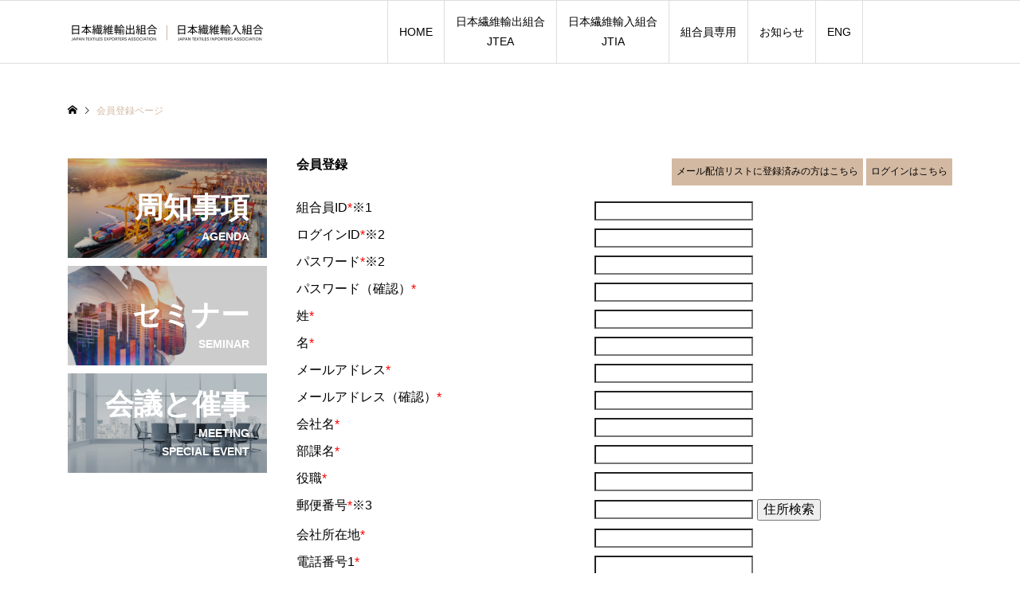

--- FILE ---
content_type: text/html; charset=UTF-8
request_url: https://jteia.org/signup/
body_size: 12402
content:
<!DOCTYPE html>
<html lang="ja">
<head >
<meta charset="UTF-8">
<meta name="description" content="">
<meta name="viewport" content="width=device-width">
<title>会員登録ページ &#8211; 日本繊維輸出 / 輸入組合</title>
<meta name='robots' content='max-image-preview:large' />
<link rel='dns-prefetch' href='//s.w.org' />
<link rel='stylesheet' id='sdm-styles-css'  href='https://jteia.org/wp-content/plugins/simple-download-monitor/css/sdm_wp_styles.css?ver=5.8.2' type='text/css' media='all' />
<link rel='stylesheet' id='wp-block-library-css'  href='https://jteia.org/wp-includes/css/dist/block-library/style.min.css?ver=5.8.2' type='text/css' media='all' />
<link rel='stylesheet' id='contact-form-7-css'  href='https://jteia.org/wp-content/plugins/contact-form-7/includes/css/styles.css?ver=5.5.6.1' type='text/css' media='all' />
<link rel='stylesheet' id='wpdm-fonticon-css'  href='https://jteia.org/wp-content/plugins/download-manager/assets/wpdm-iconfont/css/wpdm-icons.css?ver=5.8.2' type='text/css' media='all' />
<link rel='stylesheet' id='wpdm-front-css'  href='https://jteia.org/wp-content/plugins/download-manager/assets/css/front.min.css?ver=3.3.46' type='text/css' media='all' />
<link rel='stylesheet' id='wpdm-front-dark-css'  href='https://jteia.org/wp-content/plugins/download-manager/assets/css/front-dark.min.css?ver=3.3.46' type='text/css' media='all' />
<link rel='stylesheet' id='whats-new-style-css'  href='https://jteia.org/wp-content/plugins/whats-new-genarator/whats-new.css?ver=2.0.2' type='text/css' media='all' />
<link rel='stylesheet' id='ego-style-css'  href='https://jteia.org/wp-content/themes/ego_woocommerce_tcd079/style.css?ver=1.4' type='text/css' media='all' />
<link rel='stylesheet' id='ego-slick-css'  href='https://jteia.org/wp-content/themes/ego_woocommerce_tcd079/css/slick.min.css?ver=1.4' type='text/css' media='all' />
<link rel='stylesheet' id='ego-perfect-scrollbar-css'  href='https://jteia.org/wp-content/themes/ego_woocommerce_tcd079/css/perfect-scrollbar.css?ver=1.4' type='text/css' media='all' />
<script type='text/javascript' src='https://jteia.org/wp-includes/js/jquery/jquery.min.js?ver=3.6.0' id='jquery-core-js'></script>
<script type='text/javascript' src='https://jteia.org/wp-includes/js/jquery/jquery-migrate.min.js?ver=3.3.2' id='jquery-migrate-js'></script>
<script type='text/javascript' src='https://jteia.org/wp-content/plugins/download-manager/assets/js/wpdm.min.js?ver=5.8.2' id='wpdm-frontend-js-js'></script>
<script type='text/javascript' id='wpdm-frontjs-js-extra'>
/* <![CDATA[ */
var wpdm_url = {"home":"https:\/\/jteia.org\/","site":"https:\/\/jteia.org\/","ajax":"https:\/\/jteia.org\/wp-admin\/admin-ajax.php"};
var wpdm_js = {"spinner":"<i class=\"wpdm-icon wpdm-sun wpdm-spin\"><\/i>","client_id":"f3647584d6f8ccb45df737a236da73c2"};
var wpdm_strings = {"pass_var":"\u30d1\u30b9\u30ef\u30fc\u30c9\u78ba\u8a8d\u5b8c\u4e86 !","pass_var_q":"\u30c0\u30a6\u30f3\u30ed\u30fc\u30c9\u3092\u958b\u59cb\u3059\u308b\u306b\u306f\u3001\u6b21\u306e\u30dc\u30bf\u30f3\u3092\u30af\u30ea\u30c3\u30af\u3057\u3066\u304f\u3060\u3055\u3044\u3002","start_dl":"\u30c0\u30a6\u30f3\u30ed\u30fc\u30c9\u958b\u59cb"};
/* ]]> */
</script>
<script type='text/javascript' src='https://jteia.org/wp-content/plugins/download-manager/assets/js/front.min.js?ver=3.3.46' id='wpdm-frontjs-js'></script>
<script type='text/javascript' id='sdm-scripts-js-extra'>
/* <![CDATA[ */
var sdm_ajax_script = {"ajaxurl":"https:\/\/jteia.org\/wp-admin\/admin-ajax.php"};
/* ]]> */
</script>
<script type='text/javascript' src='https://jteia.org/wp-content/plugins/simple-download-monitor/js/sdm_wp_scripts.js?ver=5.8.2' id='sdm-scripts-js'></script>
<link rel="https://api.w.org/" href="https://jteia.org/wp-json/" /><link rel="alternate" type="application/json" href="https://jteia.org/wp-json/wp/v2/pages/809" /><link rel="EditURI" type="application/rsd+xml" title="RSD" href="https://jteia.org/xmlrpc.php?rsd" />
<link rel="wlwmanifest" type="application/wlwmanifest+xml" href="https://jteia.org/wp-includes/wlwmanifest.xml" /> 
<meta name="generator" content="WordPress 5.8.2" />
<link rel="canonical" href="https://jteia.org/signup/" />
<link rel='shortlink' href='https://jteia.org/?p=809' />
<link rel="alternate" type="application/json+oembed" href="https://jteia.org/wp-json/oembed/1.0/embed?url=https%3A%2F%2Fjteia.org%2Fsignup%2F" />
<link rel="alternate" type="text/xml+oembed" href="https://jteia.org/wp-json/oembed/1.0/embed?url=https%3A%2F%2Fjteia.org%2Fsignup%2F&#038;format=xml" />
<!-- start Simple Custom CSS and JS -->
<style type="text/css">
.custom-password-message {
    color: red;	
}
</style>
<!-- end Simple Custom CSS and JS -->
<!-- start Simple Custom CSS and JS -->
<style type="text/css">
table.inquiry label.required::after {
    content: "【必須】";
    color: red;
}</style>
<!-- end Simple Custom CSS and JS -->
<!-- start Simple Custom CSS and JS -->
<style type="text/css">
#js-global-nav > li > ul.sub-menu > li > ul.sub-menu {
    position: relative;
    visibility: unset;
    left: 0;
    top: 0;
    opacity: 1;
}

#js-global-nav > li > ul.sub-menu > li > a::after {
	transform: rotate(90deg);
}

#js-global-nav > li#menu-item-426 > ul.sub-menu > li > a,
li#menu-item-2814 > a[href="#"]{
	background-color: #a37954;
}</style>
<!-- end Simple Custom CSS and JS -->
<!-- start Simple Custom CSS and JS -->
<style type="text/css">
@media (max-width: 767px) {
	.wpcf7-form table.inquiry tr {
    display: flex;
    flex-direction: column;
    width: 100%;
	}
	
	.wpcf7-form table.inquiry tr th,
	.wpcf7-form table.inquiry tr:not(:last-child) td {
		border-bottom: none;
	}
}</style>
<!-- end Simple Custom CSS and JS -->
<!-- start Simple Custom CSS and JS -->
<style type="text/css">
@media (max-width: 767px) {
  .p-cb-blocks > :nth-child(2) {
    top: 189px !important;
  }
  .p-cb-blocks > :nth-child(3) {
    top: 378px !important;
  }
  .p-cb-blocks {
    height: 557px !important;
  }
  
  #first_row .p-cb-blocks__catch {
    font-size: 15px;
  }
  #first_row .p-cb-blocks__desc {
    font-size: 9px;
  }
}</style>
<!-- end Simple Custom CSS and JS -->
<!-- start Simple Custom CSS and JS -->
<style type="text/css">
#js-header + * {
  margin-top: 80px;
}</style>
<!-- end Simple Custom CSS and JS -->
<!-- start Simple Custom CSS and JS -->
<style type="text/css">
#first_row .p-cb-blocks__item {
  position: relative!important;
  top: 0!important;
  left: 0!important;
  width: calc(33.3% - 6.67px)!important;
}

#first_row .p-cb-blocks__item:nth-child(2) {
	margin: 0 10px;
}</style>
<!-- end Simple Custom CSS and JS -->
<!-- start Simple Custom CSS and JS -->
<style type="text/css">
@media (min-width: 992px) {
  .p-global-nav > li {
    flex: none !important;
  }
}
</style>
<!-- end Simple Custom CSS and JS -->
<!-- start Simple Custom CSS and JS -->
<script type="text/javascript">
window.addEventListener('load', () => {
	const contactKind = document.querySelector('table.inquiry input.contact_kind');
	const contactMenu = document.querySelector('table.inquiry .contact_menu');

	contactKind.setAttribute('type', 'hidden');
	contactKind.value = contactMenu.value;
	
	contactMenu.addEventListener('change', e => {
		contactKind.value = e.target.value;
	})
})</script>
<!-- end Simple Custom CSS and JS -->
<!-- start Simple Custom CSS and JS -->
<script type="text/javascript">
</script>
<!-- end Simple Custom CSS and JS -->
<!-- start Simple Custom CSS and JS -->
<script type="text/javascript">
window.addEventListener( 'load', () => {
  if ( location.pathname.startsWith('/seminar/') ) {
    const thumbnails = document.querySelectorAll('.p-archive__item-thumbnail');
    [...thumbnails].map( tn => tn.remove() );
    
    const infos = document.querySelectorAll('.p-archive__item-info');
    [...infos].map( info => info.style.borderWidth = '1px' );
  }
})</script>
<!-- end Simple Custom CSS and JS -->
<!-- start Simple Custom CSS and JS -->
<script type="text/javascript">
window.addEventListener( 'load', () => {
const header = document.querySelector('#js-header');
header.style.position = "fixed";
header.style.width = '100vw';
  header.style.zIndex = '999';
  header.style.top = 0;
})
</script>
<!-- end Simple Custom CSS and JS -->
<!-- start Simple Custom CSS and JS -->
<script type="text/javascript">
window.addEventListener( 'load', () => {
  if ( location.pathname === '/' ) {
    const newsList = document.createElement('a');
    newsList.href = "https://jteia.org/category/news/";
    newsList.textContent = "お知らせ一覧はこちら";
    newsList.style.fontSize = '22px';
	newsList.style.backgroundColor = '#eee';
	newsList.style.padding = '10px 30px';
	newsList.style.border = '1px solid';
	newsList.style.borderRadius = '10px';
  const newsListWrapper = document.createElement('div');
    newsListWrapper.style.textAlign = 'center';
  newsListWrapper.append(newsList);
  document.querySelector(".p-front-page__body").append(newsListWrapper);
  }
})</script>
<!-- end Simple Custom CSS and JS -->
<!-- start Simple Custom CSS and JS -->
<script type="text/javascript">
window.addEventListener( 'load', () => {
  [...document.querySelectorAll("#menu-item-137, #menu-item-248")].map( menu => {
	menu.querySelector('a').href = "#";
          const submenu = menu.querySelector('ul.sub-menu');
    if ( submenu.style.display === 'none' ) {
        submenu.style.display = 'block';
    } else {
        submenu.style.display = 'none';
    }
    menu.addEventListener( 'click', e => {
      const closestMenu = e.target.closest("*[id^='menu-item']");
      if ( closestMenu.id !== menu.id ) return;
          const submenu = menu.querySelector('ul.sub-menu');
    if ( submenu.style.display === 'none' ) {
        submenu.style.display = 'block';
    } else {
        submenu.style.display = 'none';
    }
      e.preventDefault();
    })
  })
})</script>
<!-- end Simple Custom CSS and JS -->
<!-- start Simple Custom CSS and JS -->
<script type="text/javascript">
window.addEventListener( 'load', () => {
if ( location.pathname === '/' ) {
  const blocks = document.querySelector(".p-cb-blocks");
  const row1 = document.createElement('div');
  row1.innerHTML = [...blocks.querySelectorAll('.p-cb-blocks__item:not(:nth-child(n+4))')].reduce( (carry, box) => carry + box.outerHTML, '' );
  row1.style.position = 'absolute';
  row1.style.top = 0;
  row1.style.left = 0;
  row1.style.width = '100%';
  row1.style.display = 'flex';
  row1.style.justifyContent = 'center';
  row1.id = 'first_row';
  [...blocks.querySelectorAll('.p-cb-blocks__item:not(:nth-child(n+4))')].map( box => box.remove() );
  blocks.prepend(row1);
  [...row1.querySelectorAll('.p-cb-blocks__item')].forEach( box => {
    console.log(box);
    box.style.position = 'relative';
    box.style.top = 'none';
    box.style.left = 'none';
  });
}});
</script>
<!-- end Simple Custom CSS and JS -->
        <script>
            window.addEventListener('load', () => {
                const signin = document.querySelector('a[href*="https://jteia.org/signin"]')?.closest('li')
                const signout = document.querySelector('a[href*="action=logout"]')?.closest('li')
                signout?.remove();
            }, false);
        </script>
<link rel="shortcut icon" href="https://jteia.org/wp-content/uploads/2022/04/favicon.png">
<style>
.p-breadcrumb__inner, .p-wc-headline, .p-wc-headline02, .p-archive03__item-like, .p-article-like, .p-entry-product__category a, .p-wishlist__item-remove:hover { color: #d3b9a2; }
.p-button, .p-pagetop a { background-color: #d3b9a2; }
.slick-dots li.slick-active button { background-color: #d3b9a2 !important; }
 .p-page-links a:hover, .p-page-links > span, .p-pager__item .current, .p-pager__item a:hover, .c-comment__tab-item.is-active a, .c-comment__tab-item.is-active p, c-comment__password-protected, .c-pw__btn--register, .c-pw__btn, #wdgctToCheckout a { background-color: #d3b9a2; border-color: #d3b9a2; }
.c-comment__tab-item a, .c-comment__tab-item p { border-color: #d3b9a2; }
.c-comment__tab-item.is-active a:after, .c-comment__tab-item.is-active p:after { border-top-color: #d3b9a2; }
.p-entry-product__header-like:hover, .p-entry-product__category a:hover, #wdgctToCart a:hover { color: #a37954; }
.p-button:hover, .p-pagetop a:hover { background-color: #a37954; }
.c-comment__tab-item a:hover { background-color: #a37954; border-color: #a37954; }
.slick-dots li:hover button { background-color: #a37954 !important; }
.p-body a { color: #73461e; }
.p-body a:hover { color: #d3b9a2; }
body, input, textarea, select, button { font-family: "Segoe UI", Verdana, "游ゴシック", YuGothic, "Hiragino Kaku Gothic ProN", Meiryo, sans-serif; }
.p-logo, .p-entry__title, .p-headline, .p-page-header__title, .p-page-header__subtitle, .p-page-header__image-title, .p-page-header__image-subtitle, .p-header-content__catch, .p-cb__item-headline, .p-cb__item-subheadline {
font-family: "Segoe UI", Verdana, "游ゴシック", YuGothic, "Hiragino Kaku Gothic ProN", Meiryo, sans-serif;
}
.p-hover-effect--type1:hover .p-hover-effect__image { -webkit-transform: scale(1.2); -moz-transform: scale(1.2); -ms-transform: scale(1.2); transform: scale(1.2); }
.p-hover-effect--type2 .p-hover-effect__image { -webkit-transform: scale(1.2); -moz-transform: scale(1.2); -ms-transform: scale(1.2); transform: scale(1.2); }
.p-hover-effect--type3 .p-hover-effect__image { -webkit-transform: scale(1.2) translate3d(-8px, 0, 0); -moz-transform: scale(1.2) translate3d(-8px, 0, 0); -ms-transform: scale(1.2) translate3d(-8px, 0, 0); transform: scale(1.2) translate3d(-8px, 0, 0); }
.p-hover-effect--type3:hover .p-hover-effect__image { -webkit-transform: scale(1.2) translate3d(8px, 0, 0); -moz-transform: scale(1.2) translate3d(8px, 0, 0); -ms-transform: scale(1.2) translate3d(8px, 0, 0); transform: scale(1.2) translate3d(8px, 0, 0); }
.p-hover-effect--type3:hover .p-hover-effect__bg, .p-hover-effect--type3.p-hover-effect__bg:hover { background: #000000; }
.p-hover-effect--type3:hover .p-hover-effect__image { opacity: 0.5 }
.p-hover-effect--type4.p-hover-effect__bg:hover, .p-hover-effect--type4:hover .p-hover-effect__bg { background: #000000; }
.p-hover-effect--type4:hover .p-hover-effect__image { opacity: 0.5; }


.p-entry__title { font-size: 24px; }
.p-entry__body { color: #000000; font-size: 16px; }
.p-header__membermenu-cart__badge { background-color: #00bcbc; color: #ffffff; }
.p-header__membermenu .p-header__membermenu-cart a { color: #00bcbc !important; }
.p-header__lower-inner .p-header-memberbox a, .p-header__lower-inner .p-header-memberbox a, .l-header.is-header-fixed .p-header__lower-inner .p-header-memberbox a, .is-header-fixed .p-header__lower-inner .p-header-memberbox a { color: #ffffff; }
.p-header-memberbox, .p-header-view-cart { background-color: #d3b9a2; color: #ffffff; }
.p-entry-product__title { font-size: 24px; }
.p-entry-product__body, p-wc__body { color: #000000; font-size: 16px; }
.p-entry-news__title { font-size: 24px; }
.p-entry-news__body { color: #000000; font-size: 16px; }
.p-header__logo--text { font-size: 36px; }
.p-megamenu01 { background-color: #1e73be; }
.p-megamenu01__list-item a { color: #ffffff; }
.p-megamenu01__list-item a:hover { color: #ffffff; }
.p-megamenu01__list-item__thumbnail-overlay { background-color: #000000; opacity: 0.2; }
.p-megamenu02 { background-color: #000000; }
.p-megamenu02__list-item a, .p-megamenu02__archive-item__meta { color: #ffffff; }
.p-megamenu02__list-item a:hover { color: #999999; }
.p-megamenu-a { background-color: #1e73be; }
.p-megamenu-b { background-color: #000000; }
.p-footer-nav__area { background-color: #dbd0c9; }
.p-footer-nav__headline { color: #000000; }
.p-footer-nav, .p-footer-nav a, .p-footer-nav__area .p-social-nav a { color: #000000; }
.p-footer-nav a:hover, .p-footer-nav__area .p-social-nav a:hover { color: #999999; }
.p-footer__logo--text { font-size: 36px; }
.p-copyright { background-color: #d3b9a2; color: #ffffff; }
.p-copyright .p-social-nav a { color: #ffffff; }
.styled_h2, .p-body .styled_h2 { border-top: 1px solid #222222; border-bottom: 1px solid #222222; border-left: 0px solid #222222; border-right: 0px solid #222222; color: #000000; font-size: 22px; text-align: left; margin-bottom: 30px; margin-top: 0px; padding: 30px 0px 30px 0px; }
.styled_h3, .p-body .styled_h3 { border-top: 2px solid #222222; border-bottom: 1px solid #dddddd; border-left: 0px solid #dddddd; border-right: 0px solid #dddddd; color: #000000; font-size: 20px; text-align: left; margin-bottom: 30px; margin-top: 0px; padding: 30px 0px 30px 20px; }
.styled_h4, .p-body .styled_h4 { border-top: 0px solid #dddddd; border-bottom: 0px solid #dddddd; border-left: 2px solid #222222; border-right: 0px solid #dddddd; color: #000000; font-size: 18px; text-align: left; margin-bottom: 30px; margin-top: 0px; padding: 10px 0px 10px 15px; }
.styled_h5, .p-body .styled_h5 { border-top: 0px solid #dddddd; border-bottom: 0px solid #dddddd; border-left: 0px solid #dddddd; border-right: 0px solid #dddddd; color: #000000; font-size: 16px; text-align: left; margin-bottom: 30px; margin-top: 0px; padding: 15px 15px 15px 15px; }
.q_custom_button1 { background: #535353; color: #ffffff !important; }
.q_custom_button1:hover, .q_custom_button1:focus { background: #7d7d7d; color: #ffffff !important; }
.q_custom_button2 { background: #535353; color: #ffffff !important; }
.q_custom_button2:hover, .q_custom_button2:focus { background: #7d7d7d; color: #ffffff !important; }
.q_custom_button3 { background: #535353; color: #ffffff !important; }
.q_custom_button3:hover, .q_custom_button3:focus { background: #7d7d7d; color: #ffffff !important; }
.speech_balloon_left1 .speach_balloon_text { background-color: #ffdfdf; border-color: #ffdfdf; color: #000000; }
.speech_balloon_left1 .speach_balloon_text::before { border-right-color: #ffdfdf; }
.speech_balloon_left1 .speach_balloon_text::after { border-right-color: #ffdfdf; }
.speech_balloon_left2 .speach_balloon_text { background-color: #ffffff; border-color: #ff5353; color: #000000; }
.speech_balloon_left2 .speach_balloon_text::before { border-right-color: #ff5353; }
.speech_balloon_left2 .speach_balloon_text::after { border-right-color: #ffffff; }
.speech_balloon_right1 .speach_balloon_text { background-color: #ccf4ff; border-color: #ccf4ff; color: #000000; }
.speech_balloon_right1 .speach_balloon_text::before { border-left-color: #ccf4ff; }
.speech_balloon_right1 .speach_balloon_text::after { border-left-color: #ccf4ff; }
.speech_balloon_right2 .speach_balloon_text { background-color: #ffffff; border-color: #0789b5; color: #000000; }
.speech_balloon_right2 .speach_balloon_text::before { border-left-color: #0789b5; }
.speech_balloon_right2 .speach_balloon_text::after { border-left-color: #ffffff; }
@media (min-width: 992px) {
	.p-header__upper { background-color: #eeeeee; }
	.p-header__upper, .p-header__upper a { color: #000000; }
	.p-header__upper a:hover, .p-header__upper button:hover { color: #999999; }
	.p-header__lower { background-color: #ffffff; }
	.p-header__lower-inner, .p-header__lower-inner a, .p-global-nav > li > a { color: #000000; }
	.p-header__lower-inner a:hover, .p-header__lower-inner button:hover { color: #999999; }
	.p-global-nav > li > a:hover, .p-global-nav > li.current-menu-item > a { background-color: #d3b9a2; border-color: #d3b9a2; }
	.l-header__fix .is-header-fixed .p-header__upper { background-color: rgba(238, 238, 238, 0); }
	.l-header__fix .is-header-fixed .p-header__upper, .l-header__fix--mobile .is-header-fixed .p-header__upper a { color: #000000; }
	.l-header__fix .is-header-fixed .p-header__upper a:hover, .l-header__fix--mobile .is-header-fixed .p-header__upper button:hover { color: #999999; }
	.l-header__fix .is-header-fixed .p-header__lower { background-color: rgba(255, 255, 255, 0); }
	.l-header__fix .is-header-fixed .p-header__lower-inner, .l-header__fix--mobile .is-header-fixed .p-header__lower-inner a { color: #000000; }
	.l-header__fix .is-header-fixed .p-header__lower-inner a:hover, .l-header__fix--mobile .is-header-fixed .p-header__lower-inner button:hover, .l-header__fix .is-header-fixed .p-global-nav > li:hover > a, .l-header__fix .is-header-fixed .p-global-nav > li.current-menu-item > a { color: #999999; }
	.p-global-nav .sub-menu a { background-color: #d3b9a2; color: #ffffff !important; }
	.p-global-nav .sub-menu a:hover, .p-global-nav .sub-menu .current-menu-item > a { background-color: #a37954; color: #ffffff !important; }
}
@media (max-width: 991px) {
	.p-header__upper { background-color: #248a66; }
	.p-header__upper, .p-header__upper a, .wp-mobile-device .p-header__upper-search__button:hover { color: #000000; }
	.p-header__lower, .p-header__upper-search__form { background-color: #ffffff; }
	.p-header__lower-inner, .p-header__lower-inner a { color: #000000; }
	.l-header__fix .is-header-fixed .p-header__upper { background-color: rgba(238, 238, 238, 0.8); }
	.l-header__fix .is-header-fixed .p-header__upper, .l-header__fix--mobile .is-header-fixed .p-header__upper a { color: #000000; }
	.l-header__fix--mobile .is-header-fixed .p-header__lower { background-color: rgba(255, 255, 255, 0.8); }
	.l-header__fix--mobile .is-header-fixed .p-header__lower::before { opacity: 0.8 }
	.l-header__fix--mobile .is-header-fixed .p-header__lower-inner, .l-header__fix--mobile .is-header-fixed .p-header__lower-inner a { color: #000000; }
	.p-header__logo--text { font-size: 26px; }
	.p-footer__logo--text { font-size: 26px; }
	.p-drawer__contents { background-color: #73461e; }
	.p-drawer__menu > li, .p-drawer__membermenu02 > li + li { border-color: #ffffff }
	.p-drawer__menu a, .p-drawer__menu > li > a { background-color: #d3b9a2; color: #ffffff !important; }
	.p-drawer__menu a, .p-drawer__menu > li > a { background-color: #d3b9a2; color: #ffffff !important; }
	.p-drawer__menu a:hover, .p-drawer__menu > li > a:hover { background-color: #a37954; color: #ffffff !important; }
	.p-drawer__menu .sub-menu a { background-color: #d3b9a2; color: #ffffff !important; }
	.p-drawer__menu .sub-menu a:hover { background-color: #ffffff; color: #73461e !important; }
	.p-entry__title { font-size: 18px; }
	.p-entry__body { font-size: 14px; }
	.p-entry-product__title { font-size: 18px; }
	.p-entry-product__body { font-size: 14px; }
	.p-entry-product__price { font-size: 16px; }
	.p-entry-news__title { font-size: 18px; }
	.p-entry-news__body { font-size: 14px; }
}
</style>
<style id="current-page-style">
.p-entry-page__body { font-size: 16px; }
@media (max-width: 991px) {
	.p-entry-page__body { font-size: 14px; }
}
</style>
<meta name="generator" content="WordPress Download Manager 3.3.46" />
                <style>
        /* WPDM Link Template Styles */        </style>
                <style>

            :root {
                --color-primary: #4a8eff;
                --color-primary-rgb: 74, 142, 255;
                --color-primary-hover: #5998ff;
                --color-primary-active: #3281ff;
                --clr-sec: #6c757d;
                --clr-sec-rgb: 108, 117, 125;
                --clr-sec-hover: #6c757d;
                --clr-sec-active: #6c757d;
                --color-secondary: #6c757d;
                --color-secondary-rgb: 108, 117, 125;
                --color-secondary-hover: #6c757d;
                --color-secondary-active: #6c757d;
                --color-success: #018e11;
                --color-success-rgb: 1, 142, 17;
                --color-success-hover: #0aad01;
                --color-success-active: #0c8c01;
                --color-info: #2CA8FF;
                --color-info-rgb: 44, 168, 255;
                --color-info-hover: #2CA8FF;
                --color-info-active: #2CA8FF;
                --color-warning: #FFB236;
                --color-warning-rgb: 255, 178, 54;
                --color-warning-hover: #FFB236;
                --color-warning-active: #FFB236;
                --color-danger: #ff5062;
                --color-danger-rgb: 255, 80, 98;
                --color-danger-hover: #ff5062;
                --color-danger-active: #ff5062;
                --color-green: #30b570;
                --color-blue: #0073ff;
                --color-purple: #8557D3;
                --color-red: #ff5062;
                --color-muted: rgba(69, 89, 122, 0.6);
                --wpdm-font: "Sen", -apple-system, BlinkMacSystemFont, "Segoe UI", Roboto, Helvetica, Arial, sans-serif, "Apple Color Emoji", "Segoe UI Emoji", "Segoe UI Symbol";
            }

            .wpdm-download-link.btn.btn-primary {
                border-radius: 4px;
            }


        </style>
        </head>
<body data-rsssl=1 class="page-template-default page page-id-809 l-sidebar--type1 l-header--type2 l-header--type1--mobile l-header__fix">
<header id="js-header" class="l-header">
	<div class="l-header__bar l-header__bar--mobile">
		<div class="p-header__lower">
			<div class="p-header__lower-inner l-inner">
				<div class="p-logo p-header__logo p-header__logo--retina">
					<a href="https://jteia.org/"><img src="https://jteia.org/wp-content/uploads/2022/01/ロゴ修正-e1641781152412.png" alt="日本繊維輸出 / 輸入組合" width="250"></a>
				</div>
				<div class="p-logo p-header__logo--mobile p-header__logo--retina">
					<a href="https://jteia.org/"><img src="https://jteia.org/wp-content/uploads/2022/01/ロゴ修正-e1641781152412.png" alt="日本繊維輸出 / 輸入組合" width="250"></a>
				</div>
				<div id="js-drawer" class="p-drawer">
					<div class="p-drawer__contents">
<nav class="p-global-nav__container"><ul id="js-global-nav" class="p-global-nav p-drawer__menu"><li id="menu-item-17" class="menu-item menu-item-type-custom menu-item-object-custom menu-item-home menu-item-17"><a href="https://jteia.org/">HOME<span class="p-global-nav__toggle"></span></a></li>
<li id="menu-item-97" class="menu-item menu-item-type-post_type menu-item-object-page menu-item-has-children menu-item-97"><a href="https://jteia.org/about-us-jtea/">日本繊維輸出組合<br />JTEA<span class="p-global-nav__toggle"></span></a>
<ul class="sub-menu">
	<li id="menu-item-838" class="menu-item menu-item-type-post_type menu-item-object-page menu-item-838"><a href="https://jteia.org/jtea-general-information/">組合について<span class="p-global-nav__toggle"></span></a></li>
	<li id="menu-item-298" class="menu-item menu-item-type-post_type menu-item-object-page menu-item-298"><a href="https://jteia.org/members-list-jtea/">組合員名簿<span class="p-global-nav__toggle"></span></a></li>
	<li id="menu-item-300" class="menu-item menu-item-type-post_type menu-item-object-page menu-item-300"><a href="https://jteia.org/jtea-boardmembers-list/">役員名簿<span class="p-global-nav__toggle"></span></a></li>
	<li id="menu-item-358" class="menu-item menu-item-type-post_type menu-item-object-page menu-item-358"><a href="https://jteia.org/jtea-access/">アクセス<span class="p-global-nav__toggle"></span></a></li>
	<li id="menu-item-328" class="menu-item menu-item-type-post_type menu-item-object-page menu-item-328"><a href="https://jteia.org/jtea-public-information/">公開情報<span class="p-global-nav__toggle"></span></a></li>
	<li id="menu-item-549" class="menu-item menu-item-type-post_type menu-item-object-page menu-item-549"><a href="https://jteia.org/jtea-statistics/">統計<span class="p-global-nav__toggle"></span></a></li>
	<li id="menu-item-362" class="menu-item menu-item-type-post_type menu-item-object-page menu-item-362"><a href="https://jteia.org/jtea-admission-guide/">入会のご案内<span class="p-global-nav__toggle"></span></a></li>
	<li id="menu-item-363" class="menu-item menu-item-type-post_type menu-item-object-page menu-item-363"><a href="https://jteia.org/certification/">原産地証明書の手続き<span class="p-global-nav__toggle"></span></a></li>
</ul>
</li>
<li id="menu-item-247" class="menu-item menu-item-type-post_type menu-item-object-page menu-item-has-children menu-item-247"><a href="https://jteia.org/about-us-jtia/">日本繊維輸入組合<br />JTIA<span class="p-global-nav__toggle"></span></a>
<ul class="sub-menu">
	<li id="menu-item-839" class="menu-item menu-item-type-post_type menu-item-object-page menu-item-839"><a href="https://jteia.org/jtia-general-information/">組合について<span class="p-global-nav__toggle"></span></a></li>
	<li id="menu-item-297" class="menu-item menu-item-type-post_type menu-item-object-page menu-item-297"><a href="https://jteia.org/jtia-members-list/">組合員名簿<span class="p-global-nav__toggle"></span></a></li>
	<li id="menu-item-299" class="menu-item menu-item-type-post_type menu-item-object-page menu-item-299"><a href="https://jteia.org/jtia-boardmembers-list/">役員名簿<span class="p-global-nav__toggle"></span></a></li>
	<li id="menu-item-357" class="menu-item menu-item-type-post_type menu-item-object-page menu-item-357"><a href="https://jteia.org/jtia-access/">アクセス<span class="p-global-nav__toggle"></span></a></li>
	<li id="menu-item-327" class="menu-item menu-item-type-post_type menu-item-object-page menu-item-327"><a href="https://jteia.org/jtia-public-information/">公開情報<span class="p-global-nav__toggle"></span></a></li>
	<li id="menu-item-550" class="menu-item menu-item-type-post_type menu-item-object-page menu-item-550"><a href="https://jteia.org/jtia-statistics/">統計<span class="p-global-nav__toggle"></span></a></li>
	<li id="menu-item-361" class="menu-item menu-item-type-post_type menu-item-object-page menu-item-361"><a href="https://jteia.org/jtia-admission-guide/">入会のご案内<span class="p-global-nav__toggle"></span></a></li>
</ul>
</li>
<li id="menu-item-189" class="menu-item menu-item-type-custom menu-item-object-custom menu-item-has-children menu-item-189"><a href="#">組合員専用<span class="p-global-nav__toggle"></span></a>
<ul class="sub-menu">
	<li id="menu-item-1461" class="menu-item menu-item-type-post_type menu-item-object-page menu-item-1461"><a href="https://jteia.org/member-registration/">会員登録<span class="p-global-nav__toggle"></span></a></li>
	<li id="menu-item-825" class="menu-item menu-item-type-post_type menu-item-object-page menu-item-825"><a href="https://jteia.org/signin/">ログイン<span class="p-global-nav__toggle"></span></a></li>
	<li id="menu-item-1998" class="menu-item menu-item-type-custom menu-item-object-custom menu-item-1998"><a href="https://jteia.org/rEHF_Bf-d7?action=logout">ログアウト<span class="p-global-nav__toggle"></span></a></li>
	<li id="menu-item-2814" class="menu-item menu-item-type-custom menu-item-object-custom menu-item-has-children menu-item-2814"><a href="#">マイページ<span class="p-global-nav__toggle"></span></a>
	<ul class="sub-menu">
		<li id="menu-item-1304" class="menu-item menu-item-type-post_type menu-item-object-page menu-item-1304"><a href="https://jteia.org/mypage/">お知らせ（組合員限定）<span class="p-global-nav__toggle"></span></a></li>
		<li id="menu-item-2813" class="menu-item menu-item-type-post_type menu-item-object-page menu-item-2813"><a href="https://jteia.org/mypage/">繊維貿易統計（組合員限定)<span class="p-global-nav__toggle"></span></a></li>
	</ul>
</li>
</ul>
</li>
<li id="menu-item-471" class="menu-item menu-item-type-custom menu-item-object-custom menu-item-has-children menu-item-471"><a href="https://jteia.org/category/news/">お知らせ<span class="p-global-nav__toggle"></span></a>
<ul class="sub-menu">
	<li id="menu-item-472" class="menu-item menu-item-type-custom menu-item-object-custom menu-item-472"><a href="https://jteia.org/topics/">トピックス<span class="p-global-nav__toggle"></span></a></li>
	<li id="menu-item-833" class="menu-item menu-item-type-post_type menu-item-object-page menu-item-833"><a href="https://jteia.org/meti-nadoyori/">周知事項<span class="p-global-nav__toggle"></span></a></li>
	<li id="menu-item-1293" class="menu-item menu-item-type-post_type menu-item-object-page menu-item-1293"><a href="https://jteia.org/seminar-list/">セミナー<span class="p-global-nav__toggle"></span></a></li>
	<li id="menu-item-829" class="menu-item menu-item-type-post_type menu-item-object-page menu-item-829"><a href="https://jteia.org/meeting-list/">会議と催事<span class="p-global-nav__toggle"></span></a></li>
</ul>
</li>
<li id="menu-item-426" class="menu-item menu-item-type-custom menu-item-object-custom menu-item-has-children menu-item-426"><a href="#">ENG<span class="p-global-nav__toggle"></span></a>
<ul class="sub-menu">
	<li id="menu-item-431" class="menu-item menu-item-type-custom menu-item-object-custom menu-item-has-children menu-item-431"><a>JTEA-ENG<span class="p-global-nav__toggle"></span></a>
	<ul class="sub-menu">
		<li id="menu-item-397" class="menu-item menu-item-type-post_type menu-item-object-page menu-item-397"><a href="https://jteia.org/jtea-general-information-eng/">General information<span class="p-global-nav__toggle"></span></a></li>
		<li id="menu-item-423" class="menu-item menu-item-type-post_type menu-item-object-page menu-item-423"><a href="https://jteia.org/overview-japan-textiles-exporters-association/">Overview<span class="p-global-nav__toggle"></span></a></li>
		<li id="menu-item-421" class="menu-item menu-item-type-post_type menu-item-object-page menu-item-421"><a href="https://jteia.org/members-of-jtea/">Members list<span class="p-global-nav__toggle"></span></a></li>
		<li id="menu-item-420" class="menu-item menu-item-type-post_type menu-item-object-page menu-item-420"><a href="https://jteia.org/jtea-privacy-policy-eng/">Privacy policy<span class="p-global-nav__toggle"></span></a></li>
	</ul>
</li>
	<li id="menu-item-427" class="menu-item menu-item-type-custom menu-item-object-custom menu-item-has-children menu-item-427"><a>JTIA-ENG<span class="p-global-nav__toggle"></span></a>
	<ul class="sub-menu">
		<li id="menu-item-396" class="menu-item menu-item-type-post_type menu-item-object-page menu-item-396"><a href="https://jteia.org/jtia-general-information-eng/">General information<span class="p-global-nav__toggle"></span></a></li>
		<li id="menu-item-424" class="menu-item menu-item-type-post_type menu-item-object-page menu-item-424"><a href="https://jteia.org/overview-japan-textiles-importers-association/">Overview<span class="p-global-nav__toggle"></span></a></li>
		<li id="menu-item-422" class="menu-item menu-item-type-post_type menu-item-object-page menu-item-422"><a href="https://jteia.org/members-of-jtia/">Members list<span class="p-global-nav__toggle"></span></a></li>
		<li id="menu-item-403" class="menu-item menu-item-type-post_type menu-item-object-page menu-item-403"><a href="https://jteia.org/jtia-privacy-policy-eng/">Privacy policy<span class="p-global-nav__toggle"></span></a></li>
	</ul>
</li>
	<li id="menu-item-442" class="menu-item menu-item-type-post_type menu-item-object-page menu-item-442"><a href="https://jteia.org/access-jtia-jtea-tokyo-office/">ACCESS JTIA/JTEA Tokyo Office<span class="p-global-nav__toggle"></span></a></li>
	<li id="menu-item-441" class="menu-item menu-item-type-post_type menu-item-object-page menu-item-441"><a href="https://jteia.org/access-jtia-jtea-osaka-office/">ACCESS JTIA/JTEA Osaka Office<span class="p-global-nav__toggle"></span></a></li>
</ul>
</li>
</ul></nav>					</div>
					<div class="p-drawer-overlay"></div>
				</div>
				<button id="js-menu-button" class="p-menu-button c-icon-button">&#xf0c9;</button>
			</div>
		</div>
	</div>
</header>
<main class="l-main">
	<div class="p-breadcrumb c-breadcrumb">
		<ul class="p-breadcrumb__inner c-breadcrumb__inner l-inner" itemscope itemtype="http://schema.org/BreadcrumbList">
			<li class="p-breadcrumb__item c-breadcrumb__item p-breadcrumb__item--home c-breadcrumb__item--home" itemprop="itemListElement" itemscope itemtype="http://schema.org/ListItem">
				<a href="https://jteia.org/" itemscope itemtype="http://schema.org/Thing" itemprop="item"><span itemprop="name">HOME</span></a>
				<meta itemprop="position" content="1">
			</li>
			<li class="p-breadcrumb__item c-breadcrumb__item">
				<span itemprop="name">会員登録ページ</span>
			</li>
		</ul>
	</div>
    <div class="l-main__inner l-inner l-2columns">
        <div class="l-primary">
            <div class="signup_top">
                <h2>会員登録</h2>
                <div class="buttons">
                    <button type="button" class="change_tab">メール配信リストに登録済みの方はこちら</button>
                    <button type="button" class="login_page" data-href="https://jteia.org/signin">ログインはこちら</button>
                </div>
            </div>
            <form id="signup_form" action="https://jteia.org/signup" method="post" class="active">
                <input type="hidden" name="post_name" value="submit_signup_form">
                <label class="input_label">
                    <h3>組合員ID<span style="color:red">*</span>※1</h3>
                                        <input type='text' name='user[recognition_code]' class="required " value=''>
                                        <span>入力内容が正しくありません。</span>
                </label>
                                        <label class="input_label" style="" >
                                            <h3>ログインID<span style="color:red">*</span>※2</h3>
                                                <input type='text' name="user[user_login]" value="" class="text_en required  " data-name="user_login">
                                                <span>入力内容が正しくありません。</span>
                    </label>
                                        <label class="input_label" style="" >
                                            <h3>パスワード<span style="color:red">*</span>※2</h3>
                                                <input type='password' name="user[user_pass]" value="" class="required " data-name="user_pass">
                                                <span>入力内容が正しくありません。</span>
                    </label>
                                        <label class="input_label" style="" >
                                            <h3>パスワード（確認）<span style="color:red">*</span></h3>
                                                <input type='password' name="user[user_pass_confirm]" value="" class="required " data-name="user_pass_confirm">
                                                <span>入力内容が正しくありません。</span>
                    </label>
                                        <label class="input_label" style="" >
                                            <h3>姓<span style="color:red">*</span></h3>
                                                <input type='text' name="user[last_name]" value="" class="required " data-name="last_name">
                                                <span>入力内容が正しくありません。</span>
                    </label>
                                        <label class="input_label" style="" >
                                            <h3>名<span style="color:red">*</span></h3>
                                                <input type='text' name="user[first_name]" value="" class="required " data-name="first_name">
                                                <span>入力内容が正しくありません。</span>
                    </label>
                                        <label class="input_label" style="" >
                                            <h3>メールアドレス<span style="color:red">*</span></h3>
                                                <input type='email' name="user[user_email]" value="" class="required " data-name="user_email">
                                                <span>入力内容が正しくありません。</span>
                    </label>
                                        <label class="input_label" style="" >
                                            <h3>メールアドレス（確認）<span style="color:red">*</span></h3>
                                                <input type='email' name="user[user_email_confirm]" value="" class="required " data-name="user_email_confirm">
                                                <span>入力内容が正しくありません。</span>
                    </label>
                                        <label class="input_label" style="" >
                                            <h3>会社名<span style="color:red">*</span></h3>
                                                <input type='text' name="user[company_name]" value="" class="required " data-name="company_name">
                                                <span>入力内容が正しくありません。</span>
                    </label>
                                        <label class="input_label" style="" >
                                            <h3>部課名<span style="color:red">*</span></h3>
                                                <input type='text' name="user[belonging]" value="" class="required " data-name="belonging">
                                                <span>入力内容が正しくありません。</span>
                    </label>
                                        <label class="input_label" style="" >
                                            <h3>役職<span style="color:red">*</span></h3>
                                                <input type='text' name="user[role]" value="" class="required " data-name="role">
                                                <span>入力内容が正しくありません。</span>
                    </label>
                                        <label class="input_label" style="" >
                                            <h3>郵便番号<span style="color:red">*</span>※3</h3>
                                                <input type='text' name="user[zip]" value="" class="code required  " data-name="zip">
                                                <span>入力内容が正しくありません。</span>
                    </label>
                                        <label class="input_label" style="" >
                                            <h3>会社所在地<span style="color:red">*</span></h3>
                                                <input type='text' name="user[address]" value="" class="required " data-name="address">
                                                <span>入力内容が正しくありません。</span>
                    </label>
                                        <label class="input_label" style="" >
                                            <h3>電話番号1<span style="color:red">*</span></h3>
                                                <input type='text' name="user[tel]" value="" class="code required  " data-name="tel">
                                                <span>入力内容が正しくありません。</span>
                    </label>
                                        <label class="input_label" style="" >
                                            <h3>電話番号2</h3>
                                                <input type='text' name="user[tel2]" value="" class="code   " data-name="tel2">
                                                <span>入力内容が正しくありません。</span>
                    </label>
                                        <label class="input_label" style="" >
                                            <h3>メルマガ希望<span style="color:red">*</span></h3>
                        <ul>
                            <li>
                                <label class="radio_wrapper">
                                                                        <input name='user[want_mail]' type='radio' value='1' class="required  " data-name="want_mail" id="want_mail1">
                                                                        <span></span>
                                </label>
                                <label for="want_mail1">希望する</label>
                            </li>
                            <li>
                                <label class="radio_wrapper">
                                                                        <input name='user[want_mail]' type='radio' value='2' class="required  " data-name="want_mail" id="want_mail2">
                                                                        <span></span>
                                </label>
                                <label for="want_mail2">希望しない</label>
                            </li>
                        </ul>
                        <span>入力内容が正しくありません。</span>
                    </label>
                                        <label class="input_label" style="" >
                                            <h3>希望するメルマガタイプの選択</h3>
                        <ul>
                            <li>
                                <label class="checkbox_wrapper">
                                                                        <input name='user[mail_type][]' type='checkbox' value='1' class="  " data-name="mail_type" id="mail_type1">
                                                                        <span></span>
                                </label>
                                <label for="mail_type1">繊維情報配信サービス</label>
                            </li>
                            <li>
                                <label class="checkbox_wrapper">
                                                                        <input name='user[mail_type][]' type='checkbox' value='2' class="  " data-name="mail_type" id="mail_type2">
                                                                        <span></span>
                                </label>
                                <label for="mail_type2">セミナー情報</label>
                            </li>
                        </ul>
                        <span>いずれかを選択してください。</span>
                    </label>
                                        <label class="input_label" style="display:none;" >
                                            <h3>所属団体</h3>
                        <ul>
                            <li>
                                <label class="radio_wrapper">
                                                                        <input name='user[association_type]' type='radio' value='01' class="  " data-name="association_type" id="association_type01">
                                                                        <span></span>
                                </label>
                                <label for="association_type01">輸出組合</label>
                            </li>
                            <li>
                                <label class="radio_wrapper">
                                                                        <input name='user[association_type]' type='radio' value='02' class="  " data-name="association_type" id="association_type02">
                                                                        <span></span>
                                </label>
                                <label for="association_type02">輸入組合</label>
                            </li>
                            <li>
                                <label class="radio_wrapper">
                                                                        <input name='user[association_type]' type='radio' value='03' class="  " data-name="association_type" id="association_type03">
                                                                        <span></span>
                                </label>
                                <label for="association_type03">輸出組合/輸入組合</label>
                            </li>
                            <li>
                                <label class="radio_wrapper">
                                                                        <input name='user[association_type]' type='radio' value='04' class="  " data-name="association_type" id="association_type04">
                                                                        <span></span>
                                </label>
                                <label for="association_type04">その他</label>
                            </li>
                        </ul>
                        <span>入力内容が正しくありません。</span>
                    </label>
                <div class="submit_button">
                    <button type="submit">入力した内容で送信する</button>
                </div>
            </form>

            <form id="recognize_form" action="https://jteia.org/signup" method="post" class="">
                <input type="hidden" name="post_name" value="submit_recognize_form">
                <label class="input_label">
                    <h3>メールアドレス<span style="color:red">*</span></h3>
                    <input type="email" name="recognize[email]" value="">
                </label>
                <label class="input_label">
                                        <h3>パスワード<span style="color:red">*</span></h3>
                                        <input type="password" name="recognize[password]" value="">
                </label>
                <label class="input_label">
                    <h3>パスワード（確認）<span style="color:red">*</span></h3>
                    <input type="password" name="recognize[password_confirm]" value="">
                </label>
                <div class="submit_button">
                    <button type="submit">入力した内容で送信する</button>
                </div>
            </form>
            <div class="invalid_error" style="display:none">必須項目が入力されていません。</div>
            <p class="app_notion"><span style="color:red">*</span>は入力必須です。</p>
            <p class="app_notion signup_notion" style=" margin-top:20px;">※1「組合員ID」（組合員毎に発効しているID）がご不明な場合は、<a href="https://jteia.org/contact">こちら</a>からお問い合わせください。</p>
                        <p class="app_notion signup_notion" style="">※2 ログインID欄及びパスワード欄には、ご自分で設定したログインID・</p>
            <p class="app_notion signup_notion" style="">パスワード（「0」以外で始まる半角英数字8文字以上）をご入力ください。</p>
                        <p class="app_notion signup_notion" style="">※3 郵便番号は半角数字及びハイフンでご入力下さい。</p>
            <p class="app_notion signup_notion" style="">※事業所郵便番号は住所検索されない場合がございますのでご了承ください。</p>
            <p class="app_notion signup_notion" style="">ご不明な場合は、<a href="https://jteia.org/contact">こちら</a>からお問い合わせください。</p>
            <p class="app_notion signup_notion" style=" font-size:15px">ご入力いただいた情報は、個人情報保護方針(<a href="https://jteia.org/jtea-privacy-policy">日本繊維輸出組合</a>/<a href="https://jteia.org/jtia-privacy-policy">日本繊維輸入組合</a>)に基づき適切に管理いたします。</p>
                                    <p class="app_notion recognition_notion" style="display:none;">※ 任意のパスワード（「0」以外で始まる半角英数字8文字以上）を入力してください。</p>
            <p class="app_notion recognition_notion" style="display:none;">登録後、仮登録完了メールとパスワード変更済メールが送信されます。</p>
                                </div>
		<aside class="p-sidebar l-secondary">
<div class="p-widget p-widget-sidebar tcd_banners_widget" id="tcd_banners_widget-2">
<div class="p-widget-banner"><a class="p-hover-effect--type1" href="https://jteia.org/meti-nadoyori"><div class="p-widget-banner__info p-widget-banner__info--type5"><div class="p-widget-banner__catch">周知事項</div><div class="p-widget-banner__desc">AGENDA</div></div><div class="p-widget-banner__image p-hover-effect__bg"><div class="p-hover-effect__image"><img alt="" src="https://jteia.org/wp-content/uploads/2021/06/バナー1-scaled.jpg"></div></div><div class="p-widget-banner__image--overlay" style="background-color: #000000; opacity: 0.2"></div></a></div>
<div class="p-widget-banner"><a class="p-hover-effect--type1" href="https://jteia.org/seminar-list"><div class="p-widget-banner__info p-widget-banner__info--type5"><div class="p-widget-banner__catch">セミナー</div><div class="p-widget-banner__desc">SEMINAR</div></div><div class="p-widget-banner__image p-hover-effect__bg"><div class="p-hover-effect__image"><img alt="" src="https://jteia.org/wp-content/uploads/2021/06/バナー02-scaled.jpg"></div></div><div class="p-widget-banner__image--overlay" style="background-color: #000000; opacity: 0.2"></div></a></div>
<div class="p-widget-banner"><a class="p-hover-effect--type1" href="https://jteia.org/meeting-list/"><div class="p-widget-banner__info p-widget-banner__info--type5"><div class="p-widget-banner__catch">会議と催事</div><div class="p-widget-banner__desc">MEETING<br>SPECIAL EVENT</div></div><div class="p-widget-banner__image p-hover-effect__bg"><div class="p-hover-effect__image"><img alt="" src="https://jteia.org/wp-content/uploads/2021/06/バナー4-scaled.jpg"></div></div><div class="p-widget-banner__image--overlay" style="background-color: #000000; opacity: 0.2"></div></a></div>
</div>
		</aside>
    </div>
</main>
<style>
    form {
        display: none;
    }

    form.active {
        display: unset;
    }

    .signup_top {
        display: flex;
        justify-content: space-between;
        margin-bottom: 20px;
    }

    .signup_top h2 {
        font-size: 16px;
        font-weight: 700;
        line-height: 1.31;
        margin-bottom: 16px;
        margin-top: -0.155em;
        position: relative;
    }

    .signup_top button {
        height: 100%;
        font-size: 12px;
        background-color: #d3b9a2;
        border: none;
    }

    #signup_form .notion,
    #recognize_form .notion {
        color: red;
        font-size: 14px;
    }

    #signup_form label,
    #recognize_form label {
        display: block;
        margin: 10px 0;
    }

    #signup_form label h3,
    #recognize_form label h3 {
        display: inline-block;
        width: 45%;
        vertical-align: top;
    }

    input.incorrect {
        border-color: red;
    }

    .code {
        font-family: unset;
    }

    .search_address {
        margin-left: 5px;
    }

    #signup_form label.hide {
        display: none;
    }

    #signup_form label ul {
        display: inline-block;
    }

    .app_notion {
        margin-top: 10px;
    }

    .app_notion a {
        color: #2271b1;
        text-decoration: underline;
    }

    .submit_button {
        text-align: right;
        padding-right: 70px;
    }

    .invalid_error {
        color: red;
        margin-top: 10px;
    }

    .input_label > span:last-child {
        display: none;
        font-size: 12px;
        color: red;
    }

    #signup_form .input_label > ul label.radio_wrapper,
    #signup_form .input_label > ul label.checkbox_wrapper {
        width: 13px;
        height: 13px;
        display: inline-block;
    }

    .input_label > ul label.radio_wrapper span,
    .input_label > ul label.checkbox_wrapper span {
        position: relative;
        width: 100%;
        height: 100%;
        display: inline-block;
    }

    .input_label > ul label.radio_wrapper span::before {
        content: '';
        position: absolute;
        width: 100%;
        height: 100%;
        top: 0;
        left: 0;
        border: 1px solid black;
        border-radius: 50%;
    }

    .input_label > ul label.checkbox_wrapper span::before {
        content: '';
        position: absolute;
        width: 100%;
        height: 100%;
        top: 0;
        left: 0;
        border: 1px solid black;
        border-radius: 25%;
    }

    .input_label > ul label.radio_wrapper input[type='radio'].incorrect ~ span::before,
    .input_label > ul label.checkbox_wrapper input[type='checkbox'].incorrect ~ span::before {
        border: 1px solid red;
    }

    .input_label > ul label.radio_wrapper input[type='radio']:checked ~ span::after {
        content: '';
        position: absolute;
        top: 3px;
        left: 3px;
        width: calc(100% - 4px);
        height: calc(100% - 4px);
        border-radius: 50%;
        background-color: #006cf1;
    }

    .input_label > ul label.checkbox_wrapper input[type='checkbox']:checked ~ span::before {
        background-color: #006cf1;
    }

    .input_label > ul label.checkbox_wrapper input[type='checkbox']:checked ~ span::after {
        content: '';
        position: absolute;
        width: 8px;
        height: 4px;
        border-bottom: 2px solid white;
        border-left: 2px solid white;
        transform: rotate(-45deg);
        top: 3px;
        left: 3px;
    }

    .input_label > ul label.radio_wrapper input,
    .input_label > ul label.checkbox_wrapper input {
        -webkit-appearance: none;
        -moz-appearance: none;
        appearance: none;
        display: inline;
        position: absolute;
    }

    #signup_form .input_label > ul label:last-child {
        display: inline-block;
    }

    .input_label > input.incorrect ~ span:last-child,
    .input_label > ul.incorrect    ~ span:last-child {
        display: block;
    }

    @media screen and (max-width:767px) {
        #signup_form label,
        #recognize_form label {
            display: flex;
            flex-wrap: wrap;
            justify-content: space-between;
        }

        #signup_form label input,
        #recognize_form label input {
            width: 50%;
        }

        .search_address {
            width: 100px;
            margin-top: 5px;
            margin-left: calc(100% - 100px);
        }

        #signup_form ul {
            width: 50%;
        }

        #signup_form ul label {
            display: block;
        }

        #signup_form ul label input {
            width: unset;
        }

        .signup_top {
            align-items: end;
        }

        .signup_top h2 {
            margin-bottom: 0;
        }

        .signup_top .buttons {
            display: flex;
            flex-direction: column;
        }

        .signup_top button {
            height: unset;
            color: white;
        }

        .signup_top .buttons button:nth-child(1) {
            font-size: 10px;
        }

        .submit_button {
            padding-right: 0;
        }
    }
</style>
<script src="https://cdn.jsdelivr.net/npm/fetch-jsonp@1.1.3/build/fetch-jsonp.min.js" defer></script>
<script src="https://jteia.org/wp-content/themes/ego_woocommerce_tcd079/js/signup.js"></script>
<footer class="l-footer">
	<div class="p-footer">
		<div class="p-footer__inner l-inner">
			<div class="p-logo p-footer__logo p-footer__logo--retina">
				<a href="https://jteia.org/"><img src="https://jteia.org/wp-content/uploads/2022/01/ロゴ修正2-e1641781119659.png" alt="日本繊維輸出 / 輸入組合" width="500"></a>
			</div>
			<div class="p-logo p-footer__logo--mobile p-footer__logo--retina">
				<a href="https://jteia.org/"><img src="https://jteia.org/wp-content/uploads/2022/01/ロゴ修正-e1641781152412.png" alt="日本繊維輸出 / 輸入組合" width="250"></a>
			</div>
		</div>
	</div>
	<div class="p-footer-nav__area">
		<div class="p-footer-nav__area__inner l-inner">
<nav class="p-footer-nav__container">
<h3 class="p-footer-nav__headline">日本繊維輸出組合 JTEA</h3>
<ul id="menu-%e6%97%a5%e6%9c%ac%e7%b9%8a%e7%b6%ad%e8%bc%b8%e5%87%ba%e7%b5%84%e5%90%88-jtea" class="p-footer-nav"><li id="menu-item-137" class="menu-item menu-item-type-post_type menu-item-object-page menu-item-has-children menu-item-137"><a href="https://jteia.org/about-us-jtea/">組合概要</a>
<ul class="sub-menu">
	<li id="menu-item-195" class="menu-item menu-item-type-post_type menu-item-object-page menu-item-195"><a href="https://jteia.org/jtea-general-information/">組合について</a></li>
	<li id="menu-item-138" class="menu-item menu-item-type-post_type menu-item-object-page menu-item-138"><a href="https://jteia.org/members-list-jtea/">組合員名簿</a></li>
	<li id="menu-item-136" class="menu-item menu-item-type-post_type menu-item-object-page menu-item-136"><a href="https://jteia.org/jtea-boardmembers-list/">役員名簿</a></li>
	<li id="menu-item-364" class="menu-item menu-item-type-post_type menu-item-object-page menu-item-364"><a href="https://jteia.org/jtea-access/">アクセス</a></li>
	<li id="menu-item-329" class="menu-item menu-item-type-post_type menu-item-object-page menu-item-329"><a href="https://jteia.org/jtea-public-information/">公開情報</a></li>
	<li id="menu-item-552" class="menu-item menu-item-type-post_type menu-item-object-page menu-item-552"><a href="https://jteia.org/jtea-statistics/">統計</a></li>
</ul>
</li>
<li id="menu-item-366" class="menu-item menu-item-type-post_type menu-item-object-page menu-item-366"><a href="https://jteia.org/jtea-admission-guide/">入会のご案内</a></li>
<li id="menu-item-367" class="menu-item menu-item-type-post_type menu-item-object-page menu-item-privacy-policy menu-item-367"><a href="https://jteia.org/jtea-privacy-policy/">プライバシーポリシー</a></li>
<li id="menu-item-368" class="menu-item menu-item-type-post_type menu-item-object-page menu-item-368"><a href="https://jteia.org/certification/">原産地証明書の手続き</a></li>
</ul></nav>
<nav class="p-footer-nav__container">
<h3 class="p-footer-nav__headline">日本繊維輸入組合 JTIA</h3>
<ul id="menu-%e6%97%a5%e6%9c%ac%e7%b9%8a%e7%b6%ad%e8%bc%b8%e5%85%a5%e7%b5%84%e5%90%88-jtia" class="p-footer-nav"><li id="menu-item-248" class="menu-item menu-item-type-post_type menu-item-object-page menu-item-has-children menu-item-248"><a href="https://jteia.org/about-us-jtia/">組合概要</a>
<ul class="sub-menu">
	<li id="menu-item-196" class="menu-item menu-item-type-post_type menu-item-object-page menu-item-196"><a href="https://jteia.org/jtia-general-information/">組合について</a></li>
	<li id="menu-item-146" class="menu-item menu-item-type-post_type menu-item-object-page menu-item-146"><a href="https://jteia.org/jtia-members-list/">組合員名簿</a></li>
	<li id="menu-item-143" class="menu-item menu-item-type-post_type menu-item-object-page menu-item-143"><a href="https://jteia.org/jtia-boardmembers-list/">役員名簿</a></li>
	<li id="menu-item-371" class="menu-item menu-item-type-post_type menu-item-object-page menu-item-371"><a href="https://jteia.org/jtia-access/">アクセス</a></li>
	<li id="menu-item-330" class="menu-item menu-item-type-post_type menu-item-object-page menu-item-330"><a href="https://jteia.org/jtia-public-information/">公開情報</a></li>
	<li id="menu-item-551" class="menu-item menu-item-type-post_type menu-item-object-page menu-item-551"><a href="https://jteia.org/jtia-statistics/">統計</a></li>
</ul>
</li>
<li id="menu-item-370" class="menu-item menu-item-type-post_type menu-item-object-page menu-item-370"><a href="https://jteia.org/jtia-admission-guide/">入会のご案内</a></li>
<li id="menu-item-369" class="menu-item menu-item-type-post_type menu-item-object-page menu-item-369"><a href="https://jteia.org/jtia-privacy-policy/">プライバシーポリシー</a></li>
</ul></nav>
<nav class="p-footer-nav__container">
<h3 class="p-footer-nav__headline">MEMBER</h3>
<ul id="menu-member" class="p-footer-nav"><li id="menu-item-841" class="menu-item menu-item-type-post_type menu-item-object-page menu-item-841"><a href="https://jteia.org/signin/">組合員専用ログイン</a></li>
<li id="menu-item-840" class="menu-item menu-item-type-post_type menu-item-object-page current-menu-item page_item page-item-809 current_page_item menu-item-840"><a href="https://jteia.org/signup/" aria-current="page">会員登録ページ</a></li>
<li id="menu-item-842" class="menu-item menu-item-type-post_type menu-item-object-page menu-item-842"><a href="https://jteia.org/mypage/">組合員専用 マイページ</a></li>
</ul>
<h3 class="p-footer-nav__headline">SUPPORT</h3>
<ul id="menu-support" class="p-footer-nav"><li id="menu-item-468" class="menu-item menu-item-type-custom menu-item-object-custom menu-item-468"><a href="https://www.jtia.or.jp/member/statistics.nsf/main">自社統計データ</a></li>
</ul></nav>
<nav class="p-footer-nav__container">
<h3 class="p-footer-nav__headline">HOME</h3>
<ul id="menu-home" class="p-footer-nav"><li id="menu-item-830" class="menu-item menu-item-type-taxonomy menu-item-object-category menu-item-830"><a href="https://jteia.org/category/news/">What&#8217;s New</a></li>
<li id="menu-item-834" class="menu-item menu-item-type-post_type menu-item-object-page menu-item-834"><a href="https://jteia.org/meti-nadoyori/">周知事項</a></li>
<li id="menu-item-215" class="menu-item menu-item-type-custom menu-item-object-custom menu-item-215"><a href="https://jteia.org/seminar-list/">セミナー</a></li>
<li id="menu-item-836" class="menu-item menu-item-type-post_type menu-item-object-page menu-item-836"><a href="https://jteia.org/meeting-list/">会議と催事</a></li>
</ul></nav>
		</div>
	</div>
	<div class="p-copyright">
		<div class="l-inner">
Copyright 2021 JTEA / JTIA All Rights Reserved.
		</div>
	</div>
	<div id="js-pagetop" class="p-pagetop"><a href="#"></a></div>
</footer>
            <script>
                const abmsg = "We noticed an ad blocker. Consider whitelisting us to support the site ❤️";
                const abmsgd = "download";
                const iswpdmpropage = 0;
                jQuery(function($){

                    
                });
            </script>
            <div id="fb-root"></div>
            <script type='text/javascript' src='https://jteia.org/wp-includes/js/dist/vendor/regenerator-runtime.min.js?ver=0.13.7' id='regenerator-runtime-js'></script>
<script type='text/javascript' src='https://jteia.org/wp-includes/js/dist/vendor/wp-polyfill.min.js?ver=3.15.0' id='wp-polyfill-js'></script>
<script type='text/javascript' id='contact-form-7-js-extra'>
/* <![CDATA[ */
var wpcf7 = {"api":{"root":"https:\/\/jteia.org\/wp-json\/","namespace":"contact-form-7\/v1"}};
/* ]]> */
</script>
<script type='text/javascript' src='https://jteia.org/wp-content/plugins/contact-form-7/includes/js/index.js?ver=5.5.6.1' id='contact-form-7-js'></script>
<script type='text/javascript' src='https://jteia.org/wp-includes/js/dist/hooks.min.js?ver=a7edae857aab69d69fa10d5aef23a5de' id='wp-hooks-js'></script>
<script type='text/javascript' src='https://jteia.org/wp-includes/js/dist/i18n.min.js?ver=5f1269854226b4dd90450db411a12b79' id='wp-i18n-js'></script>
<script type='text/javascript' id='wp-i18n-js-after'>
wp.i18n.setLocaleData( { 'text direction\u0004ltr': [ 'ltr' ] } );
</script>
<script type='text/javascript' src='https://jteia.org/wp-includes/js/jquery/jquery.form.min.js?ver=4.3.0' id='jquery-form-js'></script>
<script type='text/javascript' id='ego-script-js-extra'>
/* <![CDATA[ */
var TCD_FUNCTIONS = {"ajax_url":"https:\/\/jteia.org\/wp-admin\/admin-ajax.php","ajax_error_message":"\u30a8\u30e9\u30fc\u304c\u767a\u751f\u3057\u307e\u3057\u305f\u3002\u3082\u3046\u4e00\u5ea6\u304a\u8a66\u3057\u304f\u3060\u3055\u3044\u3002"};
/* ]]> */
</script>
<script type='text/javascript' src='https://jteia.org/wp-content/themes/ego_woocommerce_tcd079/js/functions.js?ver=1.4' id='ego-script-js'></script>
<script type='text/javascript' src='https://jteia.org/wp-content/themes/ego_woocommerce_tcd079/js/slick.mod.min.js?ver=1.4' id='ego-slick-js'></script>
<script type='text/javascript' src='https://jteia.org/wp-content/themes/ego_woocommerce_tcd079/js/perfect-scrollbar.min.js?ver=1.4' id='ego-perfect-scrollbar-js'></script>
<script type='text/javascript' src='https://jteia.org/wp-content/themes/ego_woocommerce_tcd079/js/jquery.inview.min.js?ver=1.4' id='tcd-inview-js'></script>
<script type='text/javascript' id='tcd-lp-cta-js-extra'>
/* <![CDATA[ */
var tcd_lp_cta = {"admin_url":"https:\/\/jteia.org\/wp-admin\/admin-ajax.php","ajax_nonce":"47448f76f7"};
/* ]]> */
</script>
<script type='text/javascript' src='https://jteia.org/wp-content/themes/ego_woocommerce_tcd079/admin/js/lp-cta.js?ver=1.4' id='tcd-lp-cta-js'></script>
<script type='text/javascript' src='https://jteia.org/wp-includes/js/wp-embed.min.js?ver=5.8.2' id='wp-embed-js'></script>
<script>
jQuery(function($) {
	jQuery.post('https://jteia.org/wp-admin/admin-ajax.php',{ action: 'views_count_up', post_id: 809, nonce: 'f200bff5b7'});
});
</script>
<script>
jQuery(function($){
	$(document).trigger('js-initialized');
	$(window).trigger('resize').trigger('scroll');
	$(document).trigger('js-initialized-after');
});
</script>
</body>
</html>


--- FILE ---
content_type: application/javascript
request_url: https://jteia.org/wp-content/themes/ego_woocommerce_tcd079/js/functions.js?ver=1.4
body_size: 6740
content:
var winWidth;

jQuery(function($){

	var $window = $(window);
	var $document = $(document);
	var $html = $('html');
	var $body = $('body');

	winWidth = document.body.clientWidth || window.innerWidth;
	$window.on('resize orientationchange', function(){
		winWidth = document.body.clientWidth || window.innerWidth;
	});

	if ($('.p-drawer').length) {
		/**
		 * ドロワーボタン
		 */
		var drawerScrollTop;
		$('#js-menu-button').click(function() {
			drawerScrollTop = $window.scrollTop();

			// 背景スクロール対策
			$body.css({
				position: 'fixed',
				top: drawerScrollTop * -1
			});

			$('#js-header-view-cart').removeClass('is-active');
			$html.addClass('show-drawer');
			$document.trigger('drawerUpdate');

			return false;
		});
		$('.p-drawer-overlay, .p-drawer a[href^="#"]').click(function() {
			$html.removeClass('show-drawer');

			// 背景スクロール対策
			$body.css({
				position: 'static',
				top: 'auto'
			});

			$window.scrollTop(drawerScrollTop);
		});

		/**
		 * ドロワー perfect scrollbar
		 */
		if (!$body.hasClass('wp-mobile-device')) {
			var psDrawer;
			var drawerPerfectScrollbar = function(){
				if (winWidth < 992) {
					if (psDrawer) {
						psDrawer.update();
					} else {
						psDrawer = new PerfectScrollbar('.p-drawer__contents', {
							wheelSpeed: 1,
							wheelPropagation: false
						});
					}
				} else {
					if (psDrawer) {
						psDrawer.destroy();
						psDrawer = null;
					}
				}
			};

			$window.on('resize', drawerPerfectScrollbar);
			$document.on('drawerUpdate', drawerPerfectScrollbar);
		}
	}

	/**
	 * グローバルナビゲーション モバイル
	 */
	$('.p-global-nav .menu-item-has-children > a > .p-global-nav__toggle').click(function() {
		if (winWidth < 992) {
			$(this).toggleClass('is-active');
			$(this).closest('.menu-item-has-children').toggleClass('is-active').find('> .sub-menu').slideToggle(300, function(){
				$document.trigger('drawerUpdate');
			});
		}
		return false;
	});

	/**
	 * メガメニュ－
	 */
	if ($('#js-global-nav > li > a[data-megamenu]').length && !$body.hasClass('wp-mobile-device')) {
		$('#js-global-nav > li > a[data-megamenu]').each(function(){
			if ($('#'+$(this).attr('data-megamenu')).length) {
				$(this).closest('li').addClass('p-has-megamenu');
			}
		});
		$('#js-global-nav .p-has-megamenu > a[data-megamenu]').on('mouseenter', function(){
			$('#'+$(this).attr('data-megamenu')).addClass('is-active');

		}).on('mouseleave', function(){
			$('#'+$(this).attr('data-megamenu')).removeClass('is-active');
		});
	}

	/**
	 * ヘッダーログイン
	 */
	if ($('.js-header__membermenu-memberbox').length) {
		var $headerMemberbox = $('#js-header-memberbox');
		$('.js-header__membermenu-memberbox').hover(
			function() {
				$headerMemberbox.addClass('is-active');
			},
			function() {
				$headerMemberbox.removeClass('is-active');
			}
		);
		$('#js-header-memberbox :input').click(function(){
			// focusだとオートコンプリートの関係で誤動作する
			$headerMemberbox.addClass('is-active');
		});
		$('.js-header__membermenu-memberbox').click(function() {
			$headerMemberbox.toggleClass('is-active');
			return false;
		});
	}

	/**
	 * ヘッダーカート
	 */
	if ($('.js-header-cart').length) {
		$('.js-header-cart').hover(
			function() {
				$('#js-header-memberbox.is-active').removeClass('is-active');
				$('#js-header-view-cart').addClass('is-active');
			},
			function() {
				$('#js-header-view-cart').removeClass('is-active');
			}
		);
	}

	/**
	 * ヘッダー検索ボタン
	 */
	$('#js-header__search').click(function(){
		var $cl = $('.p-header__upper-search');
		if (winWidth >= 992 && $cl.hasClass('is-active') && $cl.find('.p-header__upper-search__input').val()) {
			$cl.find('form').submit();
		} else {
			$cl.toggleClass('is-active');
		}
	});

	/**
	 * スムーススクロール
	 */
	window.tcdSmoothScroll = function(hash){
		if (hash) {
			if ($(hash).length) {
				var t = $(hash).offset().top - 30;
				if (winWidth < 992) {
					if ($('body.l-header__fix--mobile #js-header').hasClass('is-header-fixed')) {
						t -= $('#js-header').height();
					}
				} else {
					if ($('body.l-header__fix #js-header').hasClass('is-header-fixed')) {
						t -= $('#js-header').height();
					}
				}
				$('body, html').animate({
					scrollTop: t
				}, 800);
			}
		}
	};
	$('a[href^="#"]:not([href="#"])').on('click.smoothscroll', function(e) {
		if (this.hash) {
			e.preventDefault();
			window.tcdSmoothScroll(this.hash);
		}
	});

	/**
	 * ページトップ
	 */
	var pagetop = $('#js-pagetop');
	pagetop.click(function() {
		$('body, html').animate({
			scrollTop: 0
		}, 1000);
		return false;
	});
	$window.scroll(function() {
		if ($(this).scrollTop() > 100) {
			pagetop.fadeIn(1000);
		} else {
			pagetop.fadeOut(300);
		}
	});
	$('#js-pagetop a').off('click.smoothscroll');

	/**
	 * 記事一覧でのカテゴリークリック
	 */
	$document.on('mouseenter', 'a [data-href]', function(){
		var $a = $(this).closest('a');
		$a.attr('data-href', $a.attr('href'));
		if ($(this).attr('data-href')) {
			$a.attr('href', $(this).attr('data-href'));
		}
	}).on('mouseleave', 'a [data-href]', function(){
		var $a = $(this).closest('a');
		$a.attr('href', $a.attr('data-href')).removeAttr('data-href');
	}).on('click', 'a [data-href]', function(){
		var $a = $(this).closest('a');
		if ($a.attr('data-href')) {
			$a.attr('href', $a.attr('data-href'));
		}
		if ($(this).attr('data-href')) {
			location.href = $(this).attr('data-href');
			return false;
		}
	});

	/**
	 * コメント
	 */
	if ($('#js-comment__tab').length) {
		var commentTab = $('#js-comment__tab');
		commentTab.find('a').off('click.smoothscroll').click(function() {
			if (!$(this).parent().hasClass('is-active')) {
				$($('.is-active a', commentTab).attr('href')).hide();
				$('.is-active', commentTab).removeClass('is-active');
				$(this).parent().addClass('is-active');
				$($(this).attr('href')).fadeIn(800);
			}
			return false;
		});
	}

	/**
	 * カテゴリー ウィジェット
	 */
	$('.p-widget-categories li ul.children').each(function() {
		$(this).closest('li').addClass('has-children');
		$(this).hide().before('<span class="toggle-children"></span>');
	});
	$('.p-widget-categories .toggle-children').click(function() {
		$(this).closest('li').toggleClass('is-active').find('> ul.children').slideToggle();
	});
	$('.p-widget-categories li.current-cat').each(function() {
		$(this).parents('.has-children').each(function() {
			$(this).addClass('is-active').find('> ul.children').show();
		});
	});

	/**
	 * WooCommerce 商品カテゴリー ウィジェット
	 */
	$('.p-widget.widget_product_categories .product-categories li ul.children').each(function() {
		$(this).closest('li').addClass('has-children');
		$(this).hide().before('<span class="toggle-children"></span>');
	});
	$('.p-widget.widget_product_categories .product-categories .toggle-children').click(function() {
		$(this).closest('li').toggleClass('is-active').find('> ul.children').slideToggle();
	});
	$('.p-widget.widget_product_categories .product-categories li.current-cat').each(function() {
		$(this).parents('.has-children').each(function() {
			$(this).addClass('is-active').find('> ul.children').show();
		});
	});

	/**
	 * アーカイブウィジェット
	 */
	if ($('.p-dropdown').length) {
		$('.p-dropdown__title').click(function() {
			$(this).toggleClass('is-active');
			$('+ .p-dropdown__list:not(:animated)', this).slideToggle();
		});
	}

	/**
	 * アンダーラインクイックタグ 
	 */
	if ($('.q_underline').length) {
		var gradient_prefix = null;

		// border-bottom-colorが設定されていればアンダーラインに設定
		$('.q_underline').each(function(){
			var bbc = $(this).css('borderBottomColor');
			if (jQuery.inArray(bbc, ['transparent', 'rgba(0, 0, 0, 0)']) == -1) {
				if (gradient_prefix === null) {
					gradient_prefix = '';
					var ua = navigator.userAgent.toLowerCase();
					if (/webkit/.test(ua)) {
						gradient_prefix = '-webkit-';
					} else if (/firefox/.test(ua)) {
						gradient_prefix = '-moz-';
					} else {
						gradient_prefix = '';
					}
				}

				$(this).css('borderBottomColor', 'transparent');

				if (gradient_prefix) {
					$(this).css('backgroundImage', gradient_prefix+'linear-gradient(left, transparent 50%, '+bbc+ ' 50%)');
				} else {
					$(this).css('backgroundImage', 'linear-gradient(to right, transparent 50%, '+bbc+ ' 50%)');
				}
			}
		});

		// スクロール監視
		$window.on('scroll.q_underline', function(){
			$('.q_underline:not(.is-active)').each(function(){
				var top = $(this).offset().top;
				if ($window.scrollTop() > top - window.innerHeight) {
					$(this).addClass('is-active');
				}
			});
			if (!$('.q_underline:not(.is-active)').length) {
				$window.off('scroll.q_underline');
			}
		});
	}

	/**
	 * WP検索ウィジェット, Welcart 検索ウィジェット
	 */
	$('.p-widget .searchform #searchsubmit, .widget_welcart_search #searchsubmit').val($('<div>').html('&#xe915;').text());

	/**
	 * モーダルCTA表示
	 */
	var show_modal_cta = function() {
		setTimeout(function(){
			$('#js-modal-cta').addClass('is-active');

			// Video自動再生
			if ($('#js-modal-cta--video[data-autoplay="1"]').length) {
				$('#js-modal-cta--video').get(0).play();

			// Youtube自動再生
			} else if ($('#js-modal-cta--youtube[data-src]').length) {
				$('#js-modal-cta--youtube').attr('src', $('#js-modal-cta--youtube').attr('data-src'));
			}
		}, $('#js-modal-cta').attr('data-delay') * 1000 || 0);
	}

	/**
	 * モーダルCTA表示 ロードアイコン前
	 */
	if ($('#js-modal-cta[data-delay-type="0"]').length) {
		show_modal_cta();
	}

	/**
	 * モーダルCTA 閉じる
	 */
	$('.p-modal-cta__close').click(function(){
		$('#js-modal-cta').removeClass('is-active');
		setTimeout(function(){
			$('#js-modal-cta').remove();
		}, 500);
	});

	/**
	 * 商品アーカイブのajax処理
	 */
	if ($('#js-product-archive').length) {
		var $itemArchive = $('#js-product-archive');
		var $itemArchiveFilter = $('.p-archive03__sort-filter');
		var itemArchiveAjaxing = false;
		var pushStated = false;

		// ajax
		var getAjaxItemArchive = function( url ) {
			if ($itemArchive.hasClass('is-ajaxing')) return;
			$('.p-archive03__sort-filter__item.is-active').removeClass('is-active');
			itemArchiveAjaxing = true;
			$itemArchive.addClass('is-ajaxing');
			$itemArchiveFilter.addClass('is-ajaxing');

			var loadUrl;

			if ( url ) {
				loadUrl = url;
			} else {
				loadUrl = $itemArchive.attr('data-base-url');
				if (!loadUrl) return false;

				var sort = $('.js-product-archive__sort .is-active').attr('data-value') || null;
				var stock = $('.js-product-archive__stock .is-active').attr('data-value') || null;

				if (sort) {
					loadUrl += (loadUrl.indexOf('?') > -1) ? '&' : '?';
					loadUrl += 'orderby=' + sort;
				}
				if (stock) {
					loadUrl += (loadUrl.indexOf('?') > -1) ? '&' : '?';
					loadUrl += 'stock=' + stock;
				}
			}

			$.ajax({
				url: loadUrl,
				type: 'GET',
				data: {},
				success: function(data, textStatus, XMLHttpRequest) {
					// 履歴追加
					if (pushStated) {
						history.replaceState(null, null, loadUrl);
					} else {
						history.pushState(null, null, loadUrl);
						pushStated = true;
					}

					var $data = $($.parseHTML(data));
					$data.find('#js-product-archive > *').animate({opacity: 0}, 1000, 'swing', function(){
						itemArchiveAjaxing = false;
						$itemArchive.removeClass('is-ajaxing')
						$itemArchiveFilter.removeClass('is-ajaxing')
						$itemArchive.html($data.find('#js-product-archive').html());

						if (window.lazyLoadInstance) {
							lazyLoadInstance.update();
						}

						$itemArchive.find('> *').animate({opacity: 1}, 1000, 'swing');
					});
				},
				error: function(XMLHttpRequest, textStatus, errorThrown) {
					alert(TCD_FUNCTIONS.ajax_error_message);
					itemArchiveAjaxing = false;
					$itemArchive.removeClass('is-ajaxing')
					$itemArchiveFilter.removeClass('is-ajaxing')
				}
			});
		};

		// ソート・フィルターのドロップダウン表示
		$('.p-archive03__sort-filter__item .p-archive03__sort-filter__item-title').on('click', function() {
			if (itemArchiveAjaxing) return false;

			var $cl = $(this).closest('.p-archive03__sort-filter__item');
			if ($cl.hasClass('is-active')) {
				$cl.removeClass('is-active');
				$body.off('click.hide-sort-filter-dropdown');
			} else {
				$cl.siblings('.is-active').removeClass('is-active');
				$cl.addClass('is-active');
				$body.on('click.hide-sort-filter-dropdown', function(){
					$cl.removeClass('is-active');
				});
			}

			return false;
		});

		// ソート・フィルターのドロップダウン変更
		$('.p-archive03__sort-filter__item-dropdown li').on('click', function() {
			if (itemArchiveAjaxing) return false;
			var $this = $(this);
			var $dropdown = $this.closest('.p-archive03__sort-filter__item-dropdown');

			// 商品カテゴリーは遷移させる
			if ($dropdown.is('.js-product-archive__category')) {
				$('.p-archive03__sort-filter__item.is-active').removeClass('is-active');
				return;
			}

			if ($this.hasClass('is-active')) return false;
			$this.siblings('.is-active').removeClass('is-active');
			$this.addClass('is-active');
			$title = $this.closest('.p-archive03__sort-filter__item').find('.p-archive03__sort-filter__item-title').text($this.text());
			getAjaxItemArchive();
			return false;
		});

		 // ページャークリック
		$itemArchive.on('click', '.p-pager a', function(){
			getAjaxItemArchive(this.href);
			$('body, html').animate({
				scrollTop: $('.l-primary').offset().top - $('.l-header__bar').height() - 40
			}, 500);
			return false;
		});
	}

	/**
	 * 商品固定フッターバーのカートボタン
	 */
	if ($('#js-product-footer-bar__cart').length) {
		$('#js-product-footer-bar__cart').on('click', function(){
			var $cart = $('.p-entry-product__cart');

			// Welcartでカートが1つ
			if ($cart.length === 1 && $cart.find('.p-wc-button-sku').length) {
				$cart.find('.p-wc-button-sku').click();

			// WooCommerceでカートクリック可能
			} else if ($cart.find('.single_add_to_cart_button:not(.disabled, :disabled)').length) {
				$cart.find('.single_add_to_cart_button').click();

			// その他
			} else {
				$('body, html').animate({
					scrollTop: $cart.first().offset().top - $('.l-header__bar').height() - 40
				}, 500);
			}
			return false;
		});
	}

	/**
	 * WooCommerce store notice
	 */
	if ($('.woocommerce-store-notice').length) {
		var lastWidthStoreNotice = null;
		var fitStoreNotice = function(force){
			if (!force && lastWidthStoreNotice === winWidth) return;
			lastWidthStoreNotice = winWidth;

			$body.css('paddingTop', $('.woocommerce-store-notice:visible').innerHeight() + $('#wpadminbar').height() - 0)
		};
		fitStoreNotice();
		$window.on('resize.fitStoreNotice', fitStoreNotice);

		$('.woocommerce-store-notice__dismiss-link').click(function(){
			setTimeout(function(){
				fitStoreNotice(true);
				$window.off('resize.fitStoreNotice');
			}, 20);
		});
	}

	/**
	 * WooCommerce 退会フォームの確認メッセージ、重複送信対策
	 */
	if ($('form.delete-account').length) {
		$('form.delete-account').on('submit.processing', function(){
			var $form = $(this);
			if ($form.hasClass('is-processing')) return false;

			if ($form.data('confirm')) {
				if (!window.confirm($form.data('confirm'))) {
					return false;
				}
			}

			$form.addClass('is-processing');
		});
	}

	/**
	 * 初期化処理
	 */
	$document.on('js-initialized', function(){
		/**
		 * モーダルCTA表示 ロードアイコン後
		 */
		if ($('#js-modal-cta[data-delay-type="1"]').length) {
			show_modal_cta();
		}

		/**
		 * スライダーウィジェット
		 */
		if ($('.p-widget-slider').length) {
			$('.p-widget-slider').each(function(){
				$(this).slick({
					adaptiveHeight: false,
					arrows: false,
					autoplay: true,
					autoplaySpeed: $(this).attr('data-interval') * 1000 || 7000,
					dots: true,
					infinite: true,
					slidesToShow: 1,
					slidesToScroll: 1,
					speed: 1000
				}).on('setPosition', function(event, slick){
					if (slick.$dots) {
						var imageHeight = slick.$slides.find('.p-widget-slider__item-thumbnail__image').innerHeight();
						if (imageHeight) {
							slick.$dots.css({bottom: 'auto', top: imageHeight - slick.$dots.outerHeight(true)});
						}
					}
				});
			});
		}

		/**
		 * products carousel
		 */
		if ($('.p-archive03-carousel').length) {
			var hasSidebar = $('.l-secondary').length;

			$('.p-archive03-carousel').each(function(){
				var $this = $(this);
				var $tab = $this.siblings('.p-archive03-carousel__tab');

				var slickArgs = {
					adaptiveHeight: false,
					arrows: true,
					prevArrow: '<button type="button" class="slick-prev">&#xe90f;</button>',
					nextArrow: '<button type="button" class="slick-next">&#xe910;</button>',
					autoplay: true,
					autoplaySpeed: $this.attr('data-interval') * 1000 || 7000,
					dots: false,
					infinite: true,
					slidesToShow: hasSidebar ? 3 : 4,
					slidesToScroll: hasSidebar ? 3 : 4,
					speed: 1000,
					responsive: [
						{
							breakpoint: 768,
							settings: {
								arrows: false,
								slidesToShow: 2,
								slidesToScroll: 2
							}
						}
					]
				}

				if ($this.hasClass('p-recommend-products__carousel')) {
					slickArgs.arrows = false;
					slickArgs.dots= true;
				}

				$this.slick(slickArgs).on('setPosition', function(event, slick){
					if (slick.$prevArrow || slick.$nextArrow) {
						var imageHeight = slick.$slides.find('.p-article__thumbnail').innerHeight();
						if (imageHeight) {
							if (slick.$prevArrow) {
								slick.$prevArrow.css('top', imageHeight / 2);
							}
							if (slick.$nextArrow) {
								slick.$nextArrow.css('top', imageHeight / 2);
							}
						}
					}
				});

				if ($tab.length) {
					var $tabItems = $tab.find('.p-archive03-carousel__tab-item');
					if ($tabItems.length) {
						var $firstActiveItem = $tabItems.filter('.is-active');
						if ($firstActiveItem.length) {
							$this.slick('slickFilter', '.tab-' + $firstActiveItem.attr('data-tab-id'));
						}
						$tabItems.find('a').off('click.smoothscroll');
						$tabItems.on('click', 'a', function(){
							var $tabItem = $(this).closest('.p-archive03-carousel__tab-item');
							if ($tabItem.hasClass('is-active')) return false;
							$tabItems.filter('.is-active').removeClass('is-active');
							$tabItem.addClass('is-active');
							$this.css('opacity', 0);
							$this.slick('slickUnfilter').slick('slickFilter', '.tab-' + $tabItem.attr('data-tab-id')).slick('slickGoTo', 1, true);
							$this.animate({opacity: 1}, 1000, 'swing');
							setMultilineEllipsis($this.find('.js-multiline-ellipsis'), true);
							return false;
						});
					}
				}
			});
		}

		/**
		 * 複数行対応3点リーダ
		 */
		if ($('.js-multiline-ellipsis').length) {
			initMultilineEllipsis('.js-multiline-ellipsis');
		}

		/**
		 * いいねクリック
		 */
		$('.js-product-toggle-like').on('click', function(){
			var $this = $(this);
			var post_id = $this.attr('data-post-id');
			if (!post_id || $this.hasClass('is-ajaxing')) return false;

			$this.addClass('is-ajaxing');
			$.ajax({
				url: TCD_FUNCTIONS.ajax_url,
				type: 'POST',
				data: {
					action: 'toggle_like',
					post_id: post_id
				},
				success: function(data, textStatus, XMLHttpRequest) {
					var updated = false;

					$this.removeClass('is-ajaxing');
					if (data.result == 'added') {
						$this.addClass('is-liked');
						updated = true;
					} else if (data.result == 'removed') {
						$this.removeClass('is-liked');
						updated = true;
					}

					if (updated) {
						if (data.like_count) {
							$('.p-header__membermenu-wishlist__count').text(data.like_count);
						} else if (data.like_count === 0) {
							$('.p-header__membermenu-wishlist__count').text('');
						}

						if (data.message) {
							if ($this.closest('.p-archive03__item').length) {
								var $msg = $this.siblings('.p-archive03__item-message').remove();
								$msg = $('<div class="p-archive03__item-message"></div>').hide();
								$this.after($msg);
								$msg.html(data.message).fadeIn(500).delay(5000).fadeOut(800, function(){
									$msg.remove();
								});
							}
						}
					} else if (data.message) {
						alert(data.message);
					}
				},
				error: function(XMLHttpRequest, textStatus, errorThrown) {
					$this.removeClass('is-ajaxing');
					alert(TCD_FUNCTIONS.ajax_error_message);
				}
			});

			return false;
		});

		/**
		 * いいね削除
		 */
		$('.js-product-remove-like').on('click', function(){
			var $this = $(this);
			var post_id = $this.attr('data-post-id');
			var $cl = $this.closest('.p-wishlist__item');
			if (!post_id || !$cl.length || $this.hasClass('is-ajaxing')) return false;

			$this.addClass('is-ajaxing');
			$.ajax({
				url: TCD_FUNCTIONS.ajax_url,
				type: 'POST',
				data: {
					action: 'remove_like',
					post_id: post_id
				},
				success: function(data, textStatus, XMLHttpRequest) {
					$this.removeClass('is-ajaxing');
					if (data.result == 'removed') {
						$cl.fadeOut(500, function(){
							$cl.remove();
						});
					} else if (data.message) {
						alert(data.message);
					}
				},
				error: function(XMLHttpRequest, textStatus, errorThrown) {
					$this.removeClass('is-ajaxing');
					alert(TCD_FUNCTIONS.ajax_error_message);
				}
			});

			return false;
		});
	});

	$document.on('js-initialized-after', function(){
		/**
		 * ページヘッダーフェードイン
		 */
		if ($('.p-page-header__image .p-page-header__inner > *').length) {
			// モーダルCTA表示中は閉じてから
			if ($('#js-modal-cta').length) {
				$('.p-modal-cta__close').click(function(){
					setTimeout(function(){
						$('.p-page-header__image').addClass('is-active');
					}, 5000);
				});
			} else {
				$('.p-page-header__image').addClass('is-active');
			}
		}

		/**
		 * LPヘッダーフェードイン
		 */
		if ($('.p-lp-header').length) {
			// モーダルCTA表示中は閉じてからアクティブ化
			if ($('#js-modal-cta.is-active').length) {
				$('.p-modal-cta__close').click(function(){
					setTimeout(function(){
						$('.p-lp-header').addClass('is-active');
					}, 500);
				});
			} else {
				$('.p-lp-header').addClass('is-active');
			}
		}
	});

});

/**
 * 複数行対応3点リーダ
 */
var multilineEllipsisVars = {
	winHeight: 0,
	winWidth: 0,
	timer: null
};
var initMultilineEllipsis = function(el){
	if (!el) {
		el = '.js-multiline-ellipsis';
	}
	jQuery(el).each(function(){
		jQuery(this).attr('data-default-text', jQuery(this).text());
	});
	multilineEllipsisVars.winHeight = 0;
	multilineEllipsisVars.winWidth = 0;
	setMultilineEllipsis(el);
	jQuery(window).off('resize.multilineEllipsis').on('resize.multilineEllipsis', resizeMultilineEllipsis);
};
var setMultilineEllipsis = function(el, force){
	var winHeight = document.body.clientHeight || window.innerHeight;
	var winWidth = document.body.clientWidth || window.innerWidth;

	if (!force && winHeight == multilineEllipsisVars.winHeight && winWidth == multilineEllipsisVars.winWidth) {
		return false;
	}
	multilineEllipsisVars.winHeight = winHeight;
	multilineEllipsisVars.winWidth = winWidth;

	if (!el) {
		el = '.js-multiline-ellipsis';
	}

	jQuery(el).each(function(){
		var $target = jQuery(this);
		if ($target.is(':hidden')) return;

		var text = $target.attr('data-default-text');
		if (!text) return;
		$target.text(text);
		var targetHeight = $target.innerHeight();
		var targetWidth;
		if (document.defaultView) {
			// サブピクセル対応の横幅取得
			var style = document.defaultView.getComputedStyle(this, '');
			targetWidth = parseFloat(style.getPropertyValue('width'));
		}
		if (!targetWidth) {
			targetWidth = $target.innerWidth();
		}
		var $clone = $target.clone();
		$clone.css({
			display : 'none',
			height: 'auto',
			maxHeight: 'none',
			overflow : 'visible',
			position : 'absolute',
			width: targetWidth
		}).text(text);

		$target.after($clone);
		while(text.length > 0 && $clone.innerHeight() > targetHeight) {
			text = text.substr(0, text.length - 1);
			$clone.text(text + '...');
		}
		$target.text($clone.text());
		$clone.remove();
	});
};
var resizeMultilineEllipsis = function(){
	clearTimeout(multilineEllipsisVars.timer);
	multilineEllipsisVars.timer = setTimeout(setMultilineEllipsis, 500);
};


--- FILE ---
content_type: application/javascript
request_url: https://jteia.org/wp-content/themes/ego_woocommerce_tcd079/js/signup.js
body_size: 2626
content:
window.addEventListener( 'load', () => {
    /** required検知メソッドをプロトタイプに追加 */
    Element.prototype.isRequired = function () {
        return this.classList.contains('required');
    };

    /** フォーム送信時のバリデーション */
    document.getElementById('signup_form').addEventListener( 'submit', e => {
        validateSignupInputs(e);
    });

    document.querySelector('input[data-name="zip"]').outerHTML += "<button type='button' class='search_address'>住所検索</button>";

    document.querySelector('.change_tab').addEventListener( 'click', e => {
        const currentTab = document.querySelector('form.active');
        const changedTab = document.querySelector('form:not(.active)');
        const signupNotion = document.querySelectorAll('.app_notion.signup_notion');
        const recognitionNotion = document.querySelectorAll('.app_notion.recognition_notion');
        if ( currentTab.id === 'signup_form' ) {
            e.target.innerText = "メール配信リストに未登録の方はこちら";
            [...signupNotion].map( notion => notion.style.display = "none" );
            [...recognitionNotion].map( notion => notion.style.display = "block" );
        } else if ( currentTab.id === 'recognize_form' ) {
            e.target.innerText = "メール配信リストに登録済みの方はこちら";
            [...signupNotion].map( notion => notion.style.display = "block" );
            [...recognitionNotion].map( notion => notion.style.display = "none" );
        }
        currentTab.classList.remove('active');
        changedTab.classList.add('active');
    }, false );
    document.querySelector('.login_page').addEventListener( 'click', e => {
        location.href = e.target.dataset.href;
    }, false );

    const defaultWantMail = document.querySelector('input[name="user[want_mail]"]')
    defaultWantMail.checked = true;
    toggleMailTypes(defaultWantMail)
}, false );

/** .text_enへの入力時は半角英数字のみ受け付け、全角英数字はキャストする */
window.addEventListener( 'input', e => {
    const target = e.target.closest('.text_en, input[type="password"]');
    if ( target ) {
        target.value = target.value.replace(/[^A-Z^a-zＡ-Ｚａ-ｚ０-９\d\-]/g, '').replace(/[Ａ-Ｚａ-ｚ０-９]/g, s => String.fromCharCode(s.charCodeAt(0) - 0xFEE0));
    }
}, false );

/** 郵便番号・電話番号入力時は数字とハイフンのみ受け付ける */
window.addEventListener( 'input', e => {
    const uastr = window.navigator.userAgent.toLowerCase();
    let isSafari;
    if ( uastr.includes('iphone') || uastr.includes('ipad') ) {
        isSafari = true;
    } else {
        if( uastr.includes('edge') || uastr.includes('chrome') ) {
            isSafari = false;
        } else if(uastr.indexOf('safari') != -1) {
            isSafari = true;
        } else {
            isSafari = false;
        }
    }
    const target = e.target.closest('input.code');
    if ( target && (!isSafari || e.inputType !== "insertCompositionText") ) {
        target.value = target.value.replace(/[^０-９ー\d\-]*/, '').replace(/[０-９]/g, s => String.fromCharCode(s.charCodeAt(0) - 0xFEE0)).replace('ー', '-');
    }
}, false );

/** メルマガタイプの表示/非表示切り替え */
const toggleMailTypes = target => {
    if ( target ) {
        const mailTypes = target.closest('.input_label').nextElementSibling.querySelectorAll('input[data-name=mail_type]');
        if ( target.value === '1' ) {
            target.closest('.input_label').nextElementSibling.classList.remove('hide');
            [...mailTypes].map( mt => {
                mt.classList.add('required');
                mt.checked = true;
            } );
        } else {
            target.closest('.input_label').nextElementSibling.classList.add('hide');
            [...mailTypes].map( mt => mt.classList.remove('required') );
        }
        [...mailTypes].map(mt => {
            mt.classList.remove('incorrect');
        })
        target.closest('.input_label').nextElementSibling.querySelector('ul').classList.remove('incorrect');
    }
}
window.addEventListener( 'change', e => {
    const target = e.target.closest('input[data-name="want_mail"]');
    toggleMailTypes(target)
}, false );

/** バリデーションでエラーを受けた入力欄は再入力でエラー外す */
window.addEventListener( 'change', e => {
    const target = e.target.closest('.incorrect');
    if ( target ) {
        target.classList.remove('incorrect');
    }
}, false );

/** 住所検索 */
window.addEventListener( 'click', e => {
    const target = e.target.closest('.search_address');
    if ( target ) {
        const postbox = target.closest('#signup_form');
        const zip = postbox.querySelector('input[data-name="zip"]').value.replace('-', '');
        const address = postbox.querySelector('input[data-name="address"]');
        const url = `https://zipcloud.ibsnet.co.jp/api/search?zipcode=${zip}`;
        fetchJsonp(url, { timeout: 10000 })
        .then(response => response.json())
        .then(data => {
            console.log(data);
            if ( data.results ) {
                address.value = data.results[0].address1 + data.results[0].address2 + data.results[0].address3;
            }
        });
    }
}, false );

const validateSignupInputs = e => {
    const form = document.querySelector('#signup_form');
    const errorAlerts = [];
    const password        = form.querySelector('input[data-name="user_pass"]');
    const passwordConfirm = form.querySelector('input[data-name="user_pass_confirm"]');
    const email           = form.querySelector('input[data-name="user_email"]');
    const emailConfirm    = form.querySelector('input[data-name="user_email_confirm"]');
    const id              = form.querySelector('input[data-name="user_login"]');
    if ( password.value.length < 8 ) {
        password.classList.add('incorrect');
    } else if ( password.value !== passwordConfirm.value ) {
        passwordConfirm.classList.add('incorrect');
    }
    if ( !email.value.match(/[a-zA-Z0-9]+[a-zA-Z0-9\._-]*@[a-zA-Z0-9_-]+\.[a-zA-Z0-9\._-]+/) ) {
        email.classList.add('incorrect');
    } else if ( email.value !== emailConfirm.value ) {
        emailConfirm.classList.add('incorrect');
    }

    if ( id.value.includes(password.value) || email.value.includes(password.value) ) {
        password.classList.add('incorrect');
        errorAlerts.push('IDやメールアドレスに含まれるパスワードは使用できません。');
    }

    if ( document.querySelectorAll('.incorrect').length > 0 ) {
        e.preventDefault();
        if ( errorAlerts.length > 0 ) {
            alert(errorAlerts.join("\n"));
        }
        return;
    }

    const errorList = [];
    const checkedList = [];
    for ( const el of e.target ) {
        if ( el.tagName === 'INPUT' ) {
            if ( el.type === 'text' ) {
                if ( el.isRequired() && el.value=='' ) {
                    errorList.push(el);
                }
            } else if ( el.type === 'password' ) {
                if ( el.isRequired() && el.value=='' ) {
                    errorList.push(el);
                }
            } else if ( el.type === 'number' ) {
                if ( el.isRequired() && el.value=='' ) {
                    errorList.push(el);
                }
            } else if ( el.type === 'email' ) {
                if ( el.isRequired() && el.value=='' ) {
                    errorList.push(el);
                }
            } else if ( el.type === 'radio' ) {
                if ( el.isRequired() ) {
                    if ( !checkedList.map(c => c.name).includes(el.name) ) {
                        checkedList.push({
                            name: el.name,
                            checked: el.checked,
                            elems: [el],
                        });
                    } else {
                        if (el.checked) {
                            checkedList.find(c => c.name===el.name).checked = true;
                        }
                        checkedList.find(c => c.name===el.name).elems.push(el);
                    }
                }
            } else if ( el.type === 'checkbox' ) {
                if ( el.isRequired() ) {
                    if ( !checkedList.map(c => c.name).includes(el.name) ) {
                        checkedList.push({
                            name: el.name,
                            checked: el.checked,
                            elems: [el],
                        });
                    } else {
                        if (el.checked) {
                            checkedList.find(c => c.name===el.name).checked = true;
                        }
                        checkedList.find(c => c.name===el.name).elems.push(el);
                    }
                }
            }
        }
    }
    if ( errorList.length > 0 || checkedList.filter( cl => !cl.checked ).length > 0 ) {
        errorList.map( el => {
            el.classList.add('incorrect')
            el.nextElementSibling.innerText = '入力内容が正しくありません。'
        } );
        checkedList.filter( cl => !cl.checked ).reduce( (carry, el) => carry.concat(el.elems), [] ).map( el => {
            el.classList.add('incorrect')
            el.closest('ul').classList.add('incorrect')
            el.closest('ul').nextElementSibling.innerText = 'いずれかを選択してください。'
        } );
        console.log(document.querySelectorAll('.notion'));
        [...document.querySelectorAll('.notion')].map(notion => notion.remove());
        document.querySelector('.invalid_error').getElementsByClassName.display = 'block';
        e.preventDefault();
        return;
    }
}